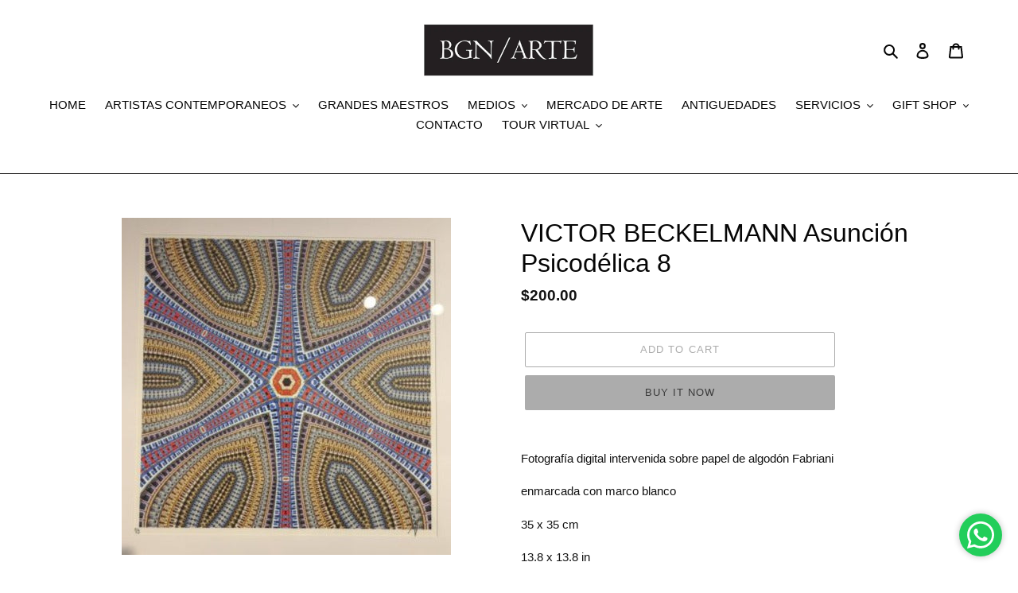

--- FILE ---
content_type: text/html; charset=utf-8
request_url: https://www.bgnarte.com/products/victor-beckelmann-asuncion-psicodelica-10
body_size: 23217
content:
<!doctype html>
<html class="no-js" lang="en">
<head>
  <meta charset="utf-8">
  <meta http-equiv="X-UA-Compatible" content="IE=edge,chrome=1">
  <meta name="viewport" content="width=device-width,initial-scale=1">
  <meta name="theme-color" content="#acacac">
  <link rel="canonical" href="https://www.bgnarte.com/products/victor-beckelmann-asuncion-psicodelica-10"><link rel="shortcut icon" href="//www.bgnarte.com/cdn/shop/files/3_32x32.jpg?v=1613577894" type="image/png"><title>VICTOR BECKELMANN Asunción Psicodélica 8
&ndash; BGN/ARTE</title><meta name="description" content="﻿﻿Fotografía digital intervenida sobre papel de algodón Fabriani enmarcada con marco blanco 35 x 35 cm 13.8 x 13.8 in serie de 5 2022   Psychedelic  Asuncion 8 Digital Photography on cotton paper from Fabriani Framed with white frame 35 x 35 cm 13.8 x 13.8 in series 5 2022"><!-- /snippets/social-meta-tags.liquid -->




<meta property="og:site_name" content="BGN/ARTE">
<meta property="og:url" content="https://www.bgnarte.com/products/victor-beckelmann-asuncion-psicodelica-10">
<meta property="og:title" content="VICTOR BECKELMANN  Asunción Psicodélica 8">
<meta property="og:type" content="product">
<meta property="og:description" content="﻿﻿Fotografía digital intervenida sobre papel de algodón Fabriani enmarcada con marco blanco 35 x 35 cm 13.8 x 13.8 in serie de 5 2022   Psychedelic  Asuncion 8 Digital Photography on cotton paper from Fabriani Framed with white frame 35 x 35 cm 13.8 x 13.8 in series 5 2022">

  <meta property="og:price:amount" content="200.00">
  <meta property="og:price:currency" content="USD">

<meta property="og:image" content="http://www.bgnarte.com/cdn/shop/products/20221124_155237_1200x1200.jpg?v=1669755745">
<meta property="og:image:secure_url" content="https://www.bgnarte.com/cdn/shop/products/20221124_155237_1200x1200.jpg?v=1669755745">


<meta name="twitter:card" content="summary_large_image">
<meta name="twitter:title" content="VICTOR BECKELMANN  Asunción Psicodélica 8">
<meta name="twitter:description" content="﻿﻿Fotografía digital intervenida sobre papel de algodón Fabriani enmarcada con marco blanco 35 x 35 cm 13.8 x 13.8 in serie de 5 2022   Psychedelic  Asuncion 8 Digital Photography on cotton paper from Fabriani Framed with white frame 35 x 35 cm 13.8 x 13.8 in series 5 2022">


  <link href="//www.bgnarte.com/cdn/shop/t/1/assets/theme.scss.css?v=71978725324852642131759259599" rel="stylesheet" type="text/css" media="all" />

  <script>
    var theme = {
      breakpoints: {
        medium: 750,
        large: 990,
        widescreen: 1400
      },
      strings: {
        addToCart: "Add to cart",
        soldOut: "Sold out",
        unavailable: "Unavailable",
        regularPrice: "Regular price",
        salePrice: "Sale price",
        sale: "Sale",
        fromLowestPrice: "from [price]",
        vendor: "Vendor",
        showMore: "Show More",
        showLess: "Show Less",
        searchFor: "Search for",
        addressError: "Error looking up that address",
        addressNoResults: "No results for that address",
        addressQueryLimit: "You have exceeded the Google API usage limit. Consider upgrading to a \u003ca href=\"https:\/\/developers.google.com\/maps\/premium\/usage-limits\"\u003ePremium Plan\u003c\/a\u003e.",
        authError: "There was a problem authenticating your Google Maps account.",
        newWindow: "Opens in a new window.",
        external: "Opens external website.",
        newWindowExternal: "Opens external website in a new window.",
        removeLabel: "Remove [product]",
        update: "Update",
        quantity: "Quantity",
        discountedTotal: "Discounted total",
        regularTotal: "Regular total",
        priceColumn: "See Price column for discount details.",
        quantityMinimumMessage: "Quantity must be 1 or more",
        cartError: "There was an error while updating your cart. Please try again.",
        removedItemMessage: "Removed \u003cspan class=\"cart__removed-product-details\"\u003e([quantity]) [link]\u003c\/span\u003e from your cart.",
        unitPrice: "Unit price",
        unitPriceSeparator: "per",
        oneCartCount: "1 item",
        otherCartCount: "[count] items",
        quantityLabel: "Quantity: [count]",
        products: "Products",
        loading: "Loading",
        number_of_results: "[result_number] of [results_count]",
        number_of_results_found: "[results_count] results found",
        one_result_found: "1 result found"
      },
      moneyFormat: "${{amount}}",
      moneyFormatWithCurrency: "${{amount}} USD",
      settings: {
        predictiveSearchEnabled: true,
        predictiveSearchShowPrice: false,
        predictiveSearchShowVendor: false
      }
    }

    document.documentElement.className = document.documentElement.className.replace('no-js', 'js');
  </script><script src="//www.bgnarte.com/cdn/shop/t/1/assets/lazysizes.js?v=94224023136283657951587069239" async="async"></script>
  <script src="//www.bgnarte.com/cdn/shop/t/1/assets/vendor.js?v=85833464202832145531587069241" defer="defer"></script>
  <script src="//www.bgnarte.com/cdn/shop/t/1/assets/theme.js?v=89031576585505892971587069240" defer="defer"></script>

  <script>window.performance && window.performance.mark && window.performance.mark('shopify.content_for_header.start');</script><meta name="facebook-domain-verification" content="5zi3ctffcdcyg50zls1irbz5figbzq">
<meta name="facebook-domain-verification" content="dpr3nw9jfpm3ywv5jm440cjf1pt5zi">
<meta id="shopify-digital-wallet" name="shopify-digital-wallet" content="/25842253860/digital_wallets/dialog">
<link rel="alternate" type="application/json+oembed" href="https://www.bgnarte.com/products/victor-beckelmann-asuncion-psicodelica-10.oembed">
<script async="async" src="/checkouts/internal/preloads.js?locale=en-US"></script>
<script id="shopify-features" type="application/json">{"accessToken":"37e43d161469166deaca9cc492b86b5b","betas":["rich-media-storefront-analytics"],"domain":"www.bgnarte.com","predictiveSearch":true,"shopId":25842253860,"locale":"en"}</script>
<script>var Shopify = Shopify || {};
Shopify.shop = "bgn-arte.myshopify.com";
Shopify.locale = "en";
Shopify.currency = {"active":"USD","rate":"1.0"};
Shopify.country = "US";
Shopify.theme = {"name":"Debut","id":80957669412,"schema_name":"Debut","schema_version":"16.5.2","theme_store_id":796,"role":"main"};
Shopify.theme.handle = "null";
Shopify.theme.style = {"id":null,"handle":null};
Shopify.cdnHost = "www.bgnarte.com/cdn";
Shopify.routes = Shopify.routes || {};
Shopify.routes.root = "/";</script>
<script type="module">!function(o){(o.Shopify=o.Shopify||{}).modules=!0}(window);</script>
<script>!function(o){function n(){var o=[];function n(){o.push(Array.prototype.slice.apply(arguments))}return n.q=o,n}var t=o.Shopify=o.Shopify||{};t.loadFeatures=n(),t.autoloadFeatures=n()}(window);</script>
<script id="shop-js-analytics" type="application/json">{"pageType":"product"}</script>
<script defer="defer" async type="module" src="//www.bgnarte.com/cdn/shopifycloud/shop-js/modules/v2/client.init-shop-cart-sync_BApSsMSl.en.esm.js"></script>
<script defer="defer" async type="module" src="//www.bgnarte.com/cdn/shopifycloud/shop-js/modules/v2/chunk.common_CBoos6YZ.esm.js"></script>
<script type="module">
  await import("//www.bgnarte.com/cdn/shopifycloud/shop-js/modules/v2/client.init-shop-cart-sync_BApSsMSl.en.esm.js");
await import("//www.bgnarte.com/cdn/shopifycloud/shop-js/modules/v2/chunk.common_CBoos6YZ.esm.js");

  window.Shopify.SignInWithShop?.initShopCartSync?.({"fedCMEnabled":true,"windoidEnabled":true});

</script>
<script>(function() {
  var isLoaded = false;
  function asyncLoad() {
    if (isLoaded) return;
    isLoaded = true;
    var urls = ["https:\/\/cdn.shopify.com\/s\/files\/1\/0683\/1371\/0892\/files\/splmn-shopify-prod-August-31.min.js?v=1693985059\u0026shop=bgn-arte.myshopify.com"];
    for (var i = 0; i < urls.length; i++) {
      var s = document.createElement('script');
      s.type = 'text/javascript';
      s.async = true;
      s.src = urls[i];
      var x = document.getElementsByTagName('script')[0];
      x.parentNode.insertBefore(s, x);
    }
  };
  if(window.attachEvent) {
    window.attachEvent('onload', asyncLoad);
  } else {
    window.addEventListener('load', asyncLoad, false);
  }
})();</script>
<script id="__st">var __st={"a":25842253860,"offset":-10800,"reqid":"9d42c618-9b81-4aed-8853-f33b8eece392-1768906143","pageurl":"www.bgnarte.com\/products\/victor-beckelmann-asuncion-psicodelica-10","u":"71502fc317cd","p":"product","rtyp":"product","rid":7202162475044};</script>
<script>window.ShopifyPaypalV4VisibilityTracking = true;</script>
<script id="captcha-bootstrap">!function(){'use strict';const t='contact',e='account',n='new_comment',o=[[t,t],['blogs',n],['comments',n],[t,'customer']],c=[[e,'customer_login'],[e,'guest_login'],[e,'recover_customer_password'],[e,'create_customer']],r=t=>t.map((([t,e])=>`form[action*='/${t}']:not([data-nocaptcha='true']) input[name='form_type'][value='${e}']`)).join(','),a=t=>()=>t?[...document.querySelectorAll(t)].map((t=>t.form)):[];function s(){const t=[...o],e=r(t);return a(e)}const i='password',u='form_key',d=['recaptcha-v3-token','g-recaptcha-response','h-captcha-response',i],f=()=>{try{return window.sessionStorage}catch{return}},m='__shopify_v',_=t=>t.elements[u];function p(t,e,n=!1){try{const o=window.sessionStorage,c=JSON.parse(o.getItem(e)),{data:r}=function(t){const{data:e,action:n}=t;return t[m]||n?{data:e,action:n}:{data:t,action:n}}(c);for(const[e,n]of Object.entries(r))t.elements[e]&&(t.elements[e].value=n);n&&o.removeItem(e)}catch(o){console.error('form repopulation failed',{error:o})}}const l='form_type',E='cptcha';function T(t){t.dataset[E]=!0}const w=window,h=w.document,L='Shopify',v='ce_forms',y='captcha';let A=!1;((t,e)=>{const n=(g='f06e6c50-85a8-45c8-87d0-21a2b65856fe',I='https://cdn.shopify.com/shopifycloud/storefront-forms-hcaptcha/ce_storefront_forms_captcha_hcaptcha.v1.5.2.iife.js',D={infoText:'Protected by hCaptcha',privacyText:'Privacy',termsText:'Terms'},(t,e,n)=>{const o=w[L][v],c=o.bindForm;if(c)return c(t,g,e,D).then(n);var r;o.q.push([[t,g,e,D],n]),r=I,A||(h.body.append(Object.assign(h.createElement('script'),{id:'captcha-provider',async:!0,src:r})),A=!0)});var g,I,D;w[L]=w[L]||{},w[L][v]=w[L][v]||{},w[L][v].q=[],w[L][y]=w[L][y]||{},w[L][y].protect=function(t,e){n(t,void 0,e),T(t)},Object.freeze(w[L][y]),function(t,e,n,w,h,L){const[v,y,A,g]=function(t,e,n){const i=e?o:[],u=t?c:[],d=[...i,...u],f=r(d),m=r(i),_=r(d.filter((([t,e])=>n.includes(e))));return[a(f),a(m),a(_),s()]}(w,h,L),I=t=>{const e=t.target;return e instanceof HTMLFormElement?e:e&&e.form},D=t=>v().includes(t);t.addEventListener('submit',(t=>{const e=I(t);if(!e)return;const n=D(e)&&!e.dataset.hcaptchaBound&&!e.dataset.recaptchaBound,o=_(e),c=g().includes(e)&&(!o||!o.value);(n||c)&&t.preventDefault(),c&&!n&&(function(t){try{if(!f())return;!function(t){const e=f();if(!e)return;const n=_(t);if(!n)return;const o=n.value;o&&e.removeItem(o)}(t);const e=Array.from(Array(32),(()=>Math.random().toString(36)[2])).join('');!function(t,e){_(t)||t.append(Object.assign(document.createElement('input'),{type:'hidden',name:u})),t.elements[u].value=e}(t,e),function(t,e){const n=f();if(!n)return;const o=[...t.querySelectorAll(`input[type='${i}']`)].map((({name:t})=>t)),c=[...d,...o],r={};for(const[a,s]of new FormData(t).entries())c.includes(a)||(r[a]=s);n.setItem(e,JSON.stringify({[m]:1,action:t.action,data:r}))}(t,e)}catch(e){console.error('failed to persist form',e)}}(e),e.submit())}));const S=(t,e)=>{t&&!t.dataset[E]&&(n(t,e.some((e=>e===t))),T(t))};for(const o of['focusin','change'])t.addEventListener(o,(t=>{const e=I(t);D(e)&&S(e,y())}));const B=e.get('form_key'),M=e.get(l),P=B&&M;t.addEventListener('DOMContentLoaded',(()=>{const t=y();if(P)for(const e of t)e.elements[l].value===M&&p(e,B);[...new Set([...A(),...v().filter((t=>'true'===t.dataset.shopifyCaptcha))])].forEach((e=>S(e,t)))}))}(h,new URLSearchParams(w.location.search),n,t,e,['guest_login'])})(!0,!0)}();</script>
<script integrity="sha256-4kQ18oKyAcykRKYeNunJcIwy7WH5gtpwJnB7kiuLZ1E=" data-source-attribution="shopify.loadfeatures" defer="defer" src="//www.bgnarte.com/cdn/shopifycloud/storefront/assets/storefront/load_feature-a0a9edcb.js" crossorigin="anonymous"></script>
<script data-source-attribution="shopify.dynamic_checkout.dynamic.init">var Shopify=Shopify||{};Shopify.PaymentButton=Shopify.PaymentButton||{isStorefrontPortableWallets:!0,init:function(){window.Shopify.PaymentButton.init=function(){};var t=document.createElement("script");t.src="https://www.bgnarte.com/cdn/shopifycloud/portable-wallets/latest/portable-wallets.en.js",t.type="module",document.head.appendChild(t)}};
</script>
<script data-source-attribution="shopify.dynamic_checkout.buyer_consent">
  function portableWalletsHideBuyerConsent(e){var t=document.getElementById("shopify-buyer-consent"),n=document.getElementById("shopify-subscription-policy-button");t&&n&&(t.classList.add("hidden"),t.setAttribute("aria-hidden","true"),n.removeEventListener("click",e))}function portableWalletsShowBuyerConsent(e){var t=document.getElementById("shopify-buyer-consent"),n=document.getElementById("shopify-subscription-policy-button");t&&n&&(t.classList.remove("hidden"),t.removeAttribute("aria-hidden"),n.addEventListener("click",e))}window.Shopify?.PaymentButton&&(window.Shopify.PaymentButton.hideBuyerConsent=portableWalletsHideBuyerConsent,window.Shopify.PaymentButton.showBuyerConsent=portableWalletsShowBuyerConsent);
</script>
<script>
  function portableWalletsCleanup(e){e&&e.src&&console.error("Failed to load portable wallets script "+e.src);var t=document.querySelectorAll("shopify-accelerated-checkout .shopify-payment-button__skeleton, shopify-accelerated-checkout-cart .wallet-cart-button__skeleton"),e=document.getElementById("shopify-buyer-consent");for(let e=0;e<t.length;e++)t[e].remove();e&&e.remove()}function portableWalletsNotLoadedAsModule(e){e instanceof ErrorEvent&&"string"==typeof e.message&&e.message.includes("import.meta")&&"string"==typeof e.filename&&e.filename.includes("portable-wallets")&&(window.removeEventListener("error",portableWalletsNotLoadedAsModule),window.Shopify.PaymentButton.failedToLoad=e,"loading"===document.readyState?document.addEventListener("DOMContentLoaded",window.Shopify.PaymentButton.init):window.Shopify.PaymentButton.init())}window.addEventListener("error",portableWalletsNotLoadedAsModule);
</script>

<script type="module" src="https://www.bgnarte.com/cdn/shopifycloud/portable-wallets/latest/portable-wallets.en.js" onError="portableWalletsCleanup(this)" crossorigin="anonymous"></script>
<script nomodule>
  document.addEventListener("DOMContentLoaded", portableWalletsCleanup);
</script>

<link id="shopify-accelerated-checkout-styles" rel="stylesheet" media="screen" href="https://www.bgnarte.com/cdn/shopifycloud/portable-wallets/latest/accelerated-checkout-backwards-compat.css" crossorigin="anonymous">
<style id="shopify-accelerated-checkout-cart">
        #shopify-buyer-consent {
  margin-top: 1em;
  display: inline-block;
  width: 100%;
}

#shopify-buyer-consent.hidden {
  display: none;
}

#shopify-subscription-policy-button {
  background: none;
  border: none;
  padding: 0;
  text-decoration: underline;
  font-size: inherit;
  cursor: pointer;
}

#shopify-subscription-policy-button::before {
  box-shadow: none;
}

      </style>

<script>window.performance && window.performance.mark && window.performance.mark('shopify.content_for_header.end');</script>
<link href="https://monorail-edge.shopifysvc.com" rel="dns-prefetch">
<script>(function(){if ("sendBeacon" in navigator && "performance" in window) {try {var session_token_from_headers = performance.getEntriesByType('navigation')[0].serverTiming.find(x => x.name == '_s').description;} catch {var session_token_from_headers = undefined;}var session_cookie_matches = document.cookie.match(/_shopify_s=([^;]*)/);var session_token_from_cookie = session_cookie_matches && session_cookie_matches.length === 2 ? session_cookie_matches[1] : "";var session_token = session_token_from_headers || session_token_from_cookie || "";function handle_abandonment_event(e) {var entries = performance.getEntries().filter(function(entry) {return /monorail-edge.shopifysvc.com/.test(entry.name);});if (!window.abandonment_tracked && entries.length === 0) {window.abandonment_tracked = true;var currentMs = Date.now();var navigation_start = performance.timing.navigationStart;var payload = {shop_id: 25842253860,url: window.location.href,navigation_start,duration: currentMs - navigation_start,session_token,page_type: "product"};window.navigator.sendBeacon("https://monorail-edge.shopifysvc.com/v1/produce", JSON.stringify({schema_id: "online_store_buyer_site_abandonment/1.1",payload: payload,metadata: {event_created_at_ms: currentMs,event_sent_at_ms: currentMs}}));}}window.addEventListener('pagehide', handle_abandonment_event);}}());</script>
<script id="web-pixels-manager-setup">(function e(e,d,r,n,o){if(void 0===o&&(o={}),!Boolean(null===(a=null===(i=window.Shopify)||void 0===i?void 0:i.analytics)||void 0===a?void 0:a.replayQueue)){var i,a;window.Shopify=window.Shopify||{};var t=window.Shopify;t.analytics=t.analytics||{};var s=t.analytics;s.replayQueue=[],s.publish=function(e,d,r){return s.replayQueue.push([e,d,r]),!0};try{self.performance.mark("wpm:start")}catch(e){}var l=function(){var e={modern:/Edge?\/(1{2}[4-9]|1[2-9]\d|[2-9]\d{2}|\d{4,})\.\d+(\.\d+|)|Firefox\/(1{2}[4-9]|1[2-9]\d|[2-9]\d{2}|\d{4,})\.\d+(\.\d+|)|Chrom(ium|e)\/(9{2}|\d{3,})\.\d+(\.\d+|)|(Maci|X1{2}).+ Version\/(15\.\d+|(1[6-9]|[2-9]\d|\d{3,})\.\d+)([,.]\d+|)( \(\w+\)|)( Mobile\/\w+|) Safari\/|Chrome.+OPR\/(9{2}|\d{3,})\.\d+\.\d+|(CPU[ +]OS|iPhone[ +]OS|CPU[ +]iPhone|CPU IPhone OS|CPU iPad OS)[ +]+(15[._]\d+|(1[6-9]|[2-9]\d|\d{3,})[._]\d+)([._]\d+|)|Android:?[ /-](13[3-9]|1[4-9]\d|[2-9]\d{2}|\d{4,})(\.\d+|)(\.\d+|)|Android.+Firefox\/(13[5-9]|1[4-9]\d|[2-9]\d{2}|\d{4,})\.\d+(\.\d+|)|Android.+Chrom(ium|e)\/(13[3-9]|1[4-9]\d|[2-9]\d{2}|\d{4,})\.\d+(\.\d+|)|SamsungBrowser\/([2-9]\d|\d{3,})\.\d+/,legacy:/Edge?\/(1[6-9]|[2-9]\d|\d{3,})\.\d+(\.\d+|)|Firefox\/(5[4-9]|[6-9]\d|\d{3,})\.\d+(\.\d+|)|Chrom(ium|e)\/(5[1-9]|[6-9]\d|\d{3,})\.\d+(\.\d+|)([\d.]+$|.*Safari\/(?![\d.]+ Edge\/[\d.]+$))|(Maci|X1{2}).+ Version\/(10\.\d+|(1[1-9]|[2-9]\d|\d{3,})\.\d+)([,.]\d+|)( \(\w+\)|)( Mobile\/\w+|) Safari\/|Chrome.+OPR\/(3[89]|[4-9]\d|\d{3,})\.\d+\.\d+|(CPU[ +]OS|iPhone[ +]OS|CPU[ +]iPhone|CPU IPhone OS|CPU iPad OS)[ +]+(10[._]\d+|(1[1-9]|[2-9]\d|\d{3,})[._]\d+)([._]\d+|)|Android:?[ /-](13[3-9]|1[4-9]\d|[2-9]\d{2}|\d{4,})(\.\d+|)(\.\d+|)|Mobile Safari.+OPR\/([89]\d|\d{3,})\.\d+\.\d+|Android.+Firefox\/(13[5-9]|1[4-9]\d|[2-9]\d{2}|\d{4,})\.\d+(\.\d+|)|Android.+Chrom(ium|e)\/(13[3-9]|1[4-9]\d|[2-9]\d{2}|\d{4,})\.\d+(\.\d+|)|Android.+(UC? ?Browser|UCWEB|U3)[ /]?(15\.([5-9]|\d{2,})|(1[6-9]|[2-9]\d|\d{3,})\.\d+)\.\d+|SamsungBrowser\/(5\.\d+|([6-9]|\d{2,})\.\d+)|Android.+MQ{2}Browser\/(14(\.(9|\d{2,})|)|(1[5-9]|[2-9]\d|\d{3,})(\.\d+|))(\.\d+|)|K[Aa][Ii]OS\/(3\.\d+|([4-9]|\d{2,})\.\d+)(\.\d+|)/},d=e.modern,r=e.legacy,n=navigator.userAgent;return n.match(d)?"modern":n.match(r)?"legacy":"unknown"}(),u="modern"===l?"modern":"legacy",c=(null!=n?n:{modern:"",legacy:""})[u],f=function(e){return[e.baseUrl,"/wpm","/b",e.hashVersion,"modern"===e.buildTarget?"m":"l",".js"].join("")}({baseUrl:d,hashVersion:r,buildTarget:u}),m=function(e){var d=e.version,r=e.bundleTarget,n=e.surface,o=e.pageUrl,i=e.monorailEndpoint;return{emit:function(e){var a=e.status,t=e.errorMsg,s=(new Date).getTime(),l=JSON.stringify({metadata:{event_sent_at_ms:s},events:[{schema_id:"web_pixels_manager_load/3.1",payload:{version:d,bundle_target:r,page_url:o,status:a,surface:n,error_msg:t},metadata:{event_created_at_ms:s}}]});if(!i)return console&&console.warn&&console.warn("[Web Pixels Manager] No Monorail endpoint provided, skipping logging."),!1;try{return self.navigator.sendBeacon.bind(self.navigator)(i,l)}catch(e){}var u=new XMLHttpRequest;try{return u.open("POST",i,!0),u.setRequestHeader("Content-Type","text/plain"),u.send(l),!0}catch(e){return console&&console.warn&&console.warn("[Web Pixels Manager] Got an unhandled error while logging to Monorail."),!1}}}}({version:r,bundleTarget:l,surface:e.surface,pageUrl:self.location.href,monorailEndpoint:e.monorailEndpoint});try{o.browserTarget=l,function(e){var d=e.src,r=e.async,n=void 0===r||r,o=e.onload,i=e.onerror,a=e.sri,t=e.scriptDataAttributes,s=void 0===t?{}:t,l=document.createElement("script"),u=document.querySelector("head"),c=document.querySelector("body");if(l.async=n,l.src=d,a&&(l.integrity=a,l.crossOrigin="anonymous"),s)for(var f in s)if(Object.prototype.hasOwnProperty.call(s,f))try{l.dataset[f]=s[f]}catch(e){}if(o&&l.addEventListener("load",o),i&&l.addEventListener("error",i),u)u.appendChild(l);else{if(!c)throw new Error("Did not find a head or body element to append the script");c.appendChild(l)}}({src:f,async:!0,onload:function(){if(!function(){var e,d;return Boolean(null===(d=null===(e=window.Shopify)||void 0===e?void 0:e.analytics)||void 0===d?void 0:d.initialized)}()){var d=window.webPixelsManager.init(e)||void 0;if(d){var r=window.Shopify.analytics;r.replayQueue.forEach((function(e){var r=e[0],n=e[1],o=e[2];d.publishCustomEvent(r,n,o)})),r.replayQueue=[],r.publish=d.publishCustomEvent,r.visitor=d.visitor,r.initialized=!0}}},onerror:function(){return m.emit({status:"failed",errorMsg:"".concat(f," has failed to load")})},sri:function(e){var d=/^sha384-[A-Za-z0-9+/=]+$/;return"string"==typeof e&&d.test(e)}(c)?c:"",scriptDataAttributes:o}),m.emit({status:"loading"})}catch(e){m.emit({status:"failed",errorMsg:(null==e?void 0:e.message)||"Unknown error"})}}})({shopId: 25842253860,storefrontBaseUrl: "https://www.bgnarte.com",extensionsBaseUrl: "https://extensions.shopifycdn.com/cdn/shopifycloud/web-pixels-manager",monorailEndpoint: "https://monorail-edge.shopifysvc.com/unstable/produce_batch",surface: "storefront-renderer",enabledBetaFlags: ["2dca8a86"],webPixelsConfigList: [{"id":"116883492","configuration":"{\"pixel_id\":\"562407014411765\",\"pixel_type\":\"facebook_pixel\",\"metaapp_system_user_token\":\"-\"}","eventPayloadVersion":"v1","runtimeContext":"OPEN","scriptVersion":"ca16bc87fe92b6042fbaa3acc2fbdaa6","type":"APP","apiClientId":2329312,"privacyPurposes":["ANALYTICS","MARKETING","SALE_OF_DATA"],"dataSharingAdjustments":{"protectedCustomerApprovalScopes":["read_customer_address","read_customer_email","read_customer_name","read_customer_personal_data","read_customer_phone"]}},{"id":"shopify-app-pixel","configuration":"{}","eventPayloadVersion":"v1","runtimeContext":"STRICT","scriptVersion":"0450","apiClientId":"shopify-pixel","type":"APP","privacyPurposes":["ANALYTICS","MARKETING"]},{"id":"shopify-custom-pixel","eventPayloadVersion":"v1","runtimeContext":"LAX","scriptVersion":"0450","apiClientId":"shopify-pixel","type":"CUSTOM","privacyPurposes":["ANALYTICS","MARKETING"]}],isMerchantRequest: false,initData: {"shop":{"name":"BGN\/ARTE","paymentSettings":{"currencyCode":"USD"},"myshopifyDomain":"bgn-arte.myshopify.com","countryCode":"PY","storefrontUrl":"https:\/\/www.bgnarte.com"},"customer":null,"cart":null,"checkout":null,"productVariants":[{"price":{"amount":200.0,"currencyCode":"USD"},"product":{"title":"VICTOR BECKELMANN  Asunción Psicodélica 8","vendor":"BGN\/ARTE","id":"7202162475044","untranslatedTitle":"VICTOR BECKELMANN  Asunción Psicodélica 8","url":"\/products\/victor-beckelmann-asuncion-psicodelica-10","type":"VICTOR BECKELMANN"},"id":"40533547319332","image":{"src":"\/\/www.bgnarte.com\/cdn\/shop\/products\/20221124_155237.jpg?v=1669755745"},"sku":"","title":"Default Title","untranslatedTitle":"Default Title"}],"purchasingCompany":null},},"https://www.bgnarte.com/cdn","fcfee988w5aeb613cpc8e4bc33m6693e112",{"modern":"","legacy":""},{"shopId":"25842253860","storefrontBaseUrl":"https:\/\/www.bgnarte.com","extensionBaseUrl":"https:\/\/extensions.shopifycdn.com\/cdn\/shopifycloud\/web-pixels-manager","surface":"storefront-renderer","enabledBetaFlags":"[\"2dca8a86\"]","isMerchantRequest":"false","hashVersion":"fcfee988w5aeb613cpc8e4bc33m6693e112","publish":"custom","events":"[[\"page_viewed\",{}],[\"product_viewed\",{\"productVariant\":{\"price\":{\"amount\":200.0,\"currencyCode\":\"USD\"},\"product\":{\"title\":\"VICTOR BECKELMANN  Asunción Psicodélica 8\",\"vendor\":\"BGN\/ARTE\",\"id\":\"7202162475044\",\"untranslatedTitle\":\"VICTOR BECKELMANN  Asunción Psicodélica 8\",\"url\":\"\/products\/victor-beckelmann-asuncion-psicodelica-10\",\"type\":\"VICTOR BECKELMANN\"},\"id\":\"40533547319332\",\"image\":{\"src\":\"\/\/www.bgnarte.com\/cdn\/shop\/products\/20221124_155237.jpg?v=1669755745\"},\"sku\":\"\",\"title\":\"Default Title\",\"untranslatedTitle\":\"Default Title\"}}]]"});</script><script>
  window.ShopifyAnalytics = window.ShopifyAnalytics || {};
  window.ShopifyAnalytics.meta = window.ShopifyAnalytics.meta || {};
  window.ShopifyAnalytics.meta.currency = 'USD';
  var meta = {"product":{"id":7202162475044,"gid":"gid:\/\/shopify\/Product\/7202162475044","vendor":"BGN\/ARTE","type":"VICTOR BECKELMANN","handle":"victor-beckelmann-asuncion-psicodelica-10","variants":[{"id":40533547319332,"price":20000,"name":"VICTOR BECKELMANN  Asunción Psicodélica 8","public_title":null,"sku":""}],"remote":false},"page":{"pageType":"product","resourceType":"product","resourceId":7202162475044,"requestId":"9d42c618-9b81-4aed-8853-f33b8eece392-1768906143"}};
  for (var attr in meta) {
    window.ShopifyAnalytics.meta[attr] = meta[attr];
  }
</script>
<script class="analytics">
  (function () {
    var customDocumentWrite = function(content) {
      var jquery = null;

      if (window.jQuery) {
        jquery = window.jQuery;
      } else if (window.Checkout && window.Checkout.$) {
        jquery = window.Checkout.$;
      }

      if (jquery) {
        jquery('body').append(content);
      }
    };

    var hasLoggedConversion = function(token) {
      if (token) {
        return document.cookie.indexOf('loggedConversion=' + token) !== -1;
      }
      return false;
    }

    var setCookieIfConversion = function(token) {
      if (token) {
        var twoMonthsFromNow = new Date(Date.now());
        twoMonthsFromNow.setMonth(twoMonthsFromNow.getMonth() + 2);

        document.cookie = 'loggedConversion=' + token + '; expires=' + twoMonthsFromNow;
      }
    }

    var trekkie = window.ShopifyAnalytics.lib = window.trekkie = window.trekkie || [];
    if (trekkie.integrations) {
      return;
    }
    trekkie.methods = [
      'identify',
      'page',
      'ready',
      'track',
      'trackForm',
      'trackLink'
    ];
    trekkie.factory = function(method) {
      return function() {
        var args = Array.prototype.slice.call(arguments);
        args.unshift(method);
        trekkie.push(args);
        return trekkie;
      };
    };
    for (var i = 0; i < trekkie.methods.length; i++) {
      var key = trekkie.methods[i];
      trekkie[key] = trekkie.factory(key);
    }
    trekkie.load = function(config) {
      trekkie.config = config || {};
      trekkie.config.initialDocumentCookie = document.cookie;
      var first = document.getElementsByTagName('script')[0];
      var script = document.createElement('script');
      script.type = 'text/javascript';
      script.onerror = function(e) {
        var scriptFallback = document.createElement('script');
        scriptFallback.type = 'text/javascript';
        scriptFallback.onerror = function(error) {
                var Monorail = {
      produce: function produce(monorailDomain, schemaId, payload) {
        var currentMs = new Date().getTime();
        var event = {
          schema_id: schemaId,
          payload: payload,
          metadata: {
            event_created_at_ms: currentMs,
            event_sent_at_ms: currentMs
          }
        };
        return Monorail.sendRequest("https://" + monorailDomain + "/v1/produce", JSON.stringify(event));
      },
      sendRequest: function sendRequest(endpointUrl, payload) {
        // Try the sendBeacon API
        if (window && window.navigator && typeof window.navigator.sendBeacon === 'function' && typeof window.Blob === 'function' && !Monorail.isIos12()) {
          var blobData = new window.Blob([payload], {
            type: 'text/plain'
          });

          if (window.navigator.sendBeacon(endpointUrl, blobData)) {
            return true;
          } // sendBeacon was not successful

        } // XHR beacon

        var xhr = new XMLHttpRequest();

        try {
          xhr.open('POST', endpointUrl);
          xhr.setRequestHeader('Content-Type', 'text/plain');
          xhr.send(payload);
        } catch (e) {
          console.log(e);
        }

        return false;
      },
      isIos12: function isIos12() {
        return window.navigator.userAgent.lastIndexOf('iPhone; CPU iPhone OS 12_') !== -1 || window.navigator.userAgent.lastIndexOf('iPad; CPU OS 12_') !== -1;
      }
    };
    Monorail.produce('monorail-edge.shopifysvc.com',
      'trekkie_storefront_load_errors/1.1',
      {shop_id: 25842253860,
      theme_id: 80957669412,
      app_name: "storefront",
      context_url: window.location.href,
      source_url: "//www.bgnarte.com/cdn/s/trekkie.storefront.cd680fe47e6c39ca5d5df5f0a32d569bc48c0f27.min.js"});

        };
        scriptFallback.async = true;
        scriptFallback.src = '//www.bgnarte.com/cdn/s/trekkie.storefront.cd680fe47e6c39ca5d5df5f0a32d569bc48c0f27.min.js';
        first.parentNode.insertBefore(scriptFallback, first);
      };
      script.async = true;
      script.src = '//www.bgnarte.com/cdn/s/trekkie.storefront.cd680fe47e6c39ca5d5df5f0a32d569bc48c0f27.min.js';
      first.parentNode.insertBefore(script, first);
    };
    trekkie.load(
      {"Trekkie":{"appName":"storefront","development":false,"defaultAttributes":{"shopId":25842253860,"isMerchantRequest":null,"themeId":80957669412,"themeCityHash":"524500774486997446","contentLanguage":"en","currency":"USD","eventMetadataId":"e6d62f46-8caa-4a73-81a7-b77edffe88ce"},"isServerSideCookieWritingEnabled":true,"monorailRegion":"shop_domain","enabledBetaFlags":["65f19447"]},"Session Attribution":{},"S2S":{"facebookCapiEnabled":true,"source":"trekkie-storefront-renderer","apiClientId":580111}}
    );

    var loaded = false;
    trekkie.ready(function() {
      if (loaded) return;
      loaded = true;

      window.ShopifyAnalytics.lib = window.trekkie;

      var originalDocumentWrite = document.write;
      document.write = customDocumentWrite;
      try { window.ShopifyAnalytics.merchantGoogleAnalytics.call(this); } catch(error) {};
      document.write = originalDocumentWrite;

      window.ShopifyAnalytics.lib.page(null,{"pageType":"product","resourceType":"product","resourceId":7202162475044,"requestId":"9d42c618-9b81-4aed-8853-f33b8eece392-1768906143","shopifyEmitted":true});

      var match = window.location.pathname.match(/checkouts\/(.+)\/(thank_you|post_purchase)/)
      var token = match? match[1]: undefined;
      if (!hasLoggedConversion(token)) {
        setCookieIfConversion(token);
        window.ShopifyAnalytics.lib.track("Viewed Product",{"currency":"USD","variantId":40533547319332,"productId":7202162475044,"productGid":"gid:\/\/shopify\/Product\/7202162475044","name":"VICTOR BECKELMANN  Asunción Psicodélica 8","price":"200.00","sku":"","brand":"BGN\/ARTE","variant":null,"category":"VICTOR BECKELMANN","nonInteraction":true,"remote":false},undefined,undefined,{"shopifyEmitted":true});
      window.ShopifyAnalytics.lib.track("monorail:\/\/trekkie_storefront_viewed_product\/1.1",{"currency":"USD","variantId":40533547319332,"productId":7202162475044,"productGid":"gid:\/\/shopify\/Product\/7202162475044","name":"VICTOR BECKELMANN  Asunción Psicodélica 8","price":"200.00","sku":"","brand":"BGN\/ARTE","variant":null,"category":"VICTOR BECKELMANN","nonInteraction":true,"remote":false,"referer":"https:\/\/www.bgnarte.com\/products\/victor-beckelmann-asuncion-psicodelica-10"});
      }
    });


        var eventsListenerScript = document.createElement('script');
        eventsListenerScript.async = true;
        eventsListenerScript.src = "//www.bgnarte.com/cdn/shopifycloud/storefront/assets/shop_events_listener-3da45d37.js";
        document.getElementsByTagName('head')[0].appendChild(eventsListenerScript);

})();</script>
<script
  defer
  src="https://www.bgnarte.com/cdn/shopifycloud/perf-kit/shopify-perf-kit-3.0.4.min.js"
  data-application="storefront-renderer"
  data-shop-id="25842253860"
  data-render-region="gcp-us-central1"
  data-page-type="product"
  data-theme-instance-id="80957669412"
  data-theme-name="Debut"
  data-theme-version="16.5.2"
  data-monorail-region="shop_domain"
  data-resource-timing-sampling-rate="10"
  data-shs="true"
  data-shs-beacon="true"
  data-shs-export-with-fetch="true"
  data-shs-logs-sample-rate="1"
  data-shs-beacon-endpoint="https://www.bgnarte.com/api/collect"
></script>
</head>

<body class="template-product">

  <a class="in-page-link visually-hidden skip-link" href="#MainContent">Skip to content</a><style data-shopify>

  .cart-popup {
    box-shadow: 1px 1px 10px 2px rgba(4, 3, 3, 0.5);
  }</style><div class="cart-popup-wrapper cart-popup-wrapper--hidden" role="dialog" aria-modal="true" aria-labelledby="CartPopupHeading" data-cart-popup-wrapper>
  <div class="cart-popup" data-cart-popup tabindex="-1">
    <div class="cart-popup__header">
      <h2 id="CartPopupHeading" class="cart-popup__heading">Just added to your cart</h2>
      <button class="cart-popup__close" aria-label="Close" data-cart-popup-close><svg aria-hidden="true" focusable="false" role="presentation" class="icon icon-close" viewBox="0 0 40 40"><path d="M23.868 20.015L39.117 4.78c1.11-1.108 1.11-2.77 0-3.877-1.109-1.108-2.773-1.108-3.882 0L19.986 16.137 4.737.904C3.628-.204 1.965-.204.856.904c-1.11 1.108-1.11 2.77 0 3.877l15.249 15.234L.855 35.248c-1.108 1.108-1.108 2.77 0 3.877.555.554 1.248.831 1.942.831s1.386-.277 1.94-.83l15.25-15.234 15.248 15.233c.555.554 1.248.831 1.941.831s1.387-.277 1.941-.83c1.11-1.109 1.11-2.77 0-3.878L23.868 20.015z" class="layer"/></svg></button>
    </div>
    <div class="cart-popup-item">
      <div class="cart-popup-item__image-wrapper hide" data-cart-popup-image-wrapper>
        <div class="cart-popup-item__image cart-popup-item__image--placeholder" data-cart-popup-image-placeholder>
          <div data-placeholder-size></div>
          <div class="placeholder-background placeholder-background--animation"></div>
        </div>
      </div>
      <div class="cart-popup-item__description">
        <div>
          <div class="cart-popup-item__title" data-cart-popup-title></div>
          <ul class="product-details" aria-label="Product details" data-cart-popup-product-details></ul>
        </div>
        <div class="cart-popup-item__quantity">
          <span class="visually-hidden" data-cart-popup-quantity-label></span>
          <span aria-hidden="true">Qty:</span>
          <span aria-hidden="true" data-cart-popup-quantity></span>
        </div>
      </div>
    </div>

    <a href="/cart" class="cart-popup__cta-link btn btn--secondary-accent">
      View cart (<span data-cart-popup-cart-quantity></span>)
    </a>

    <div class="cart-popup__dismiss">
      <button class="cart-popup__dismiss-button text-link text-link--accent" data-cart-popup-dismiss>
        Continue shopping
      </button>
    </div>
  </div>
</div>

<div id="shopify-section-header" class="shopify-section">

<div id="SearchDrawer" class="search-bar drawer drawer--top" role="dialog" aria-modal="true" aria-label="Search" data-predictive-search-drawer>
  <div class="search-bar__interior">
    <div class="search-form__container" data-search-form-container>
      <form class="search-form search-bar__form" action="/search" method="get" role="search">
        <div class="search-form__input-wrapper">
          <input
            type="text"
            name="q"
            placeholder="Search"
            role="combobox"
            aria-autocomplete="list"
            aria-owns="predictive-search-results"
            aria-expanded="false"
            aria-label="Search"
            aria-haspopup="listbox"
            class="search-form__input search-bar__input"
            data-predictive-search-drawer-input
          />
          <input type="hidden" name="options[prefix]" value="last" aria-hidden="true" />
          <div class="predictive-search-wrapper predictive-search-wrapper--drawer" data-predictive-search-mount="drawer"></div>
        </div>

        <button class="search-bar__submit search-form__submit"
          type="submit"
          data-search-form-submit>
          <svg aria-hidden="true" focusable="false" role="presentation" class="icon icon-search" viewBox="0 0 37 40"><path d="M35.6 36l-9.8-9.8c4.1-5.4 3.6-13.2-1.3-18.1-5.4-5.4-14.2-5.4-19.7 0-5.4 5.4-5.4 14.2 0 19.7 2.6 2.6 6.1 4.1 9.8 4.1 3 0 5.9-1 8.3-2.8l9.8 9.8c.4.4.9.6 1.4.6s1-.2 1.4-.6c.9-.9.9-2.1.1-2.9zm-20.9-8.2c-2.6 0-5.1-1-7-2.9-3.9-3.9-3.9-10.1 0-14C9.6 9 12.2 8 14.7 8s5.1 1 7 2.9c3.9 3.9 3.9 10.1 0 14-1.9 1.9-4.4 2.9-7 2.9z"/></svg>
          <span class="icon__fallback-text">Submit</span>
        </button>
      </form>

      <div class="search-bar__actions">
        <button type="button" class="btn--link search-bar__close js-drawer-close">
          <svg aria-hidden="true" focusable="false" role="presentation" class="icon icon-close" viewBox="0 0 40 40"><path d="M23.868 20.015L39.117 4.78c1.11-1.108 1.11-2.77 0-3.877-1.109-1.108-2.773-1.108-3.882 0L19.986 16.137 4.737.904C3.628-.204 1.965-.204.856.904c-1.11 1.108-1.11 2.77 0 3.877l15.249 15.234L.855 35.248c-1.108 1.108-1.108 2.77 0 3.877.555.554 1.248.831 1.942.831s1.386-.277 1.94-.83l15.25-15.234 15.248 15.233c.555.554 1.248.831 1.941.831s1.387-.277 1.941-.83c1.11-1.109 1.11-2.77 0-3.878L23.868 20.015z" class="layer"/></svg>
          <span class="icon__fallback-text">Close search</span>
        </button>
      </div>
    </div>
  </div>
</div>


<div data-section-id="header" data-section-type="header-section" data-header-section>
  

  <header class="site-header logo--center" role="banner">
    <div class="grid grid--no-gutters grid--table site-header__mobile-nav">
      

      <div class="grid__item medium-up--one-third medium-up--push-one-third logo-align--center">
        
        
          <div class="h2 site-header__logo">
        
          
<a href="/" class="site-header__logo-image site-header__logo-image--centered">
              
              <img class="lazyload js"
                   src="//www.bgnarte.com/cdn/shop/files/BGNbaja_300x300.jpg?v=1613577752"
                   data-src="//www.bgnarte.com/cdn/shop/files/BGNbaja_{width}x.jpg?v=1613577752"
                   data-widths="[180, 360, 540, 720, 900, 1080, 1296, 1512, 1728, 2048]"
                   data-aspectratio="3.28"
                   data-sizes="auto"
                   alt="BGN/ARTE"
                   style="max-width: 215px">
              <noscript>
                
                <img src="//www.bgnarte.com/cdn/shop/files/BGNbaja_215x.jpg?v=1613577752"
                     srcset="//www.bgnarte.com/cdn/shop/files/BGNbaja_215x.jpg?v=1613577752 1x, //www.bgnarte.com/cdn/shop/files/BGNbaja_215x@2x.jpg?v=1613577752 2x"
                     alt="BGN/ARTE"
                     style="max-width: 215px;">
              </noscript>
            </a>
          
        
          </div>
        
      </div>

      

      <div class="grid__item medium-up--one-third medium-up--push-one-third text-right site-header__icons site-header__icons--plus">
        <div class="site-header__icons-wrapper">

          <button type="button" class="btn--link site-header__icon site-header__search-toggle js-drawer-open-top">
            <svg aria-hidden="true" focusable="false" role="presentation" class="icon icon-search" viewBox="0 0 37 40"><path d="M35.6 36l-9.8-9.8c4.1-5.4 3.6-13.2-1.3-18.1-5.4-5.4-14.2-5.4-19.7 0-5.4 5.4-5.4 14.2 0 19.7 2.6 2.6 6.1 4.1 9.8 4.1 3 0 5.9-1 8.3-2.8l9.8 9.8c.4.4.9.6 1.4.6s1-.2 1.4-.6c.9-.9.9-2.1.1-2.9zm-20.9-8.2c-2.6 0-5.1-1-7-2.9-3.9-3.9-3.9-10.1 0-14C9.6 9 12.2 8 14.7 8s5.1 1 7 2.9c3.9 3.9 3.9 10.1 0 14-1.9 1.9-4.4 2.9-7 2.9z"/></svg>
            <span class="icon__fallback-text">Search</span>
          </button>

          
            
              <a href="https://shopify.com/25842253860/account?locale=en&region_country=US" class="site-header__icon site-header__account">
                <svg aria-hidden="true" focusable="false" role="presentation" class="icon icon-login" viewBox="0 0 28.33 37.68"><path d="M14.17 14.9a7.45 7.45 0 1 0-7.5-7.45 7.46 7.46 0 0 0 7.5 7.45zm0-10.91a3.45 3.45 0 1 1-3.5 3.46A3.46 3.46 0 0 1 14.17 4zM14.17 16.47A14.18 14.18 0 0 0 0 30.68c0 1.41.66 4 5.11 5.66a27.17 27.17 0 0 0 9.06 1.34c6.54 0 14.17-1.84 14.17-7a14.18 14.18 0 0 0-14.17-14.21zm0 17.21c-6.3 0-10.17-1.77-10.17-3a10.17 10.17 0 1 1 20.33 0c.01 1.23-3.86 3-10.16 3z"/></svg>
                <span class="icon__fallback-text">Log in</span>
              </a>
            
          

          <a href="/cart" class="site-header__icon site-header__cart">
            <svg aria-hidden="true" focusable="false" role="presentation" class="icon icon-cart" viewBox="0 0 37 40"><path d="M36.5 34.8L33.3 8h-5.9C26.7 3.9 23 .8 18.5.8S10.3 3.9 9.6 8H3.7L.5 34.8c-.2 1.5.4 2.4.9 3 .5.5 1.4 1.2 3.1 1.2h28c1.3 0 2.4-.4 3.1-1.3.7-.7 1-1.8.9-2.9zm-18-30c2.2 0 4.1 1.4 4.7 3.2h-9.5c.7-1.9 2.6-3.2 4.8-3.2zM4.5 35l2.8-23h2.2v3c0 1.1.9 2 2 2s2-.9 2-2v-3h10v3c0 1.1.9 2 2 2s2-.9 2-2v-3h2.2l2.8 23h-28z"/></svg>
            <span class="icon__fallback-text">Cart</span>
            <div id="CartCount" class="site-header__cart-count hide" data-cart-count-bubble>
              <span data-cart-count>0</span>
              <span class="icon__fallback-text medium-up--hide">items</span>
            </div>
          </a>

          
            <button type="button" class="btn--link site-header__icon site-header__menu js-mobile-nav-toggle mobile-nav--open" aria-controls="MobileNav"  aria-expanded="false" aria-label="Menu">
              <svg aria-hidden="true" focusable="false" role="presentation" class="icon icon-hamburger" viewBox="0 0 37 40"><path d="M33.5 25h-30c-1.1 0-2-.9-2-2s.9-2 2-2h30c1.1 0 2 .9 2 2s-.9 2-2 2zm0-11.5h-30c-1.1 0-2-.9-2-2s.9-2 2-2h30c1.1 0 2 .9 2 2s-.9 2-2 2zm0 23h-30c-1.1 0-2-.9-2-2s.9-2 2-2h30c1.1 0 2 .9 2 2s-.9 2-2 2z"/></svg>
              <svg aria-hidden="true" focusable="false" role="presentation" class="icon icon-close" viewBox="0 0 40 40"><path d="M23.868 20.015L39.117 4.78c1.11-1.108 1.11-2.77 0-3.877-1.109-1.108-2.773-1.108-3.882 0L19.986 16.137 4.737.904C3.628-.204 1.965-.204.856.904c-1.11 1.108-1.11 2.77 0 3.877l15.249 15.234L.855 35.248c-1.108 1.108-1.108 2.77 0 3.877.555.554 1.248.831 1.942.831s1.386-.277 1.94-.83l15.25-15.234 15.248 15.233c.555.554 1.248.831 1.941.831s1.387-.277 1.941-.83c1.11-1.109 1.11-2.77 0-3.878L23.868 20.015z" class="layer"/></svg>
            </button>
          
        </div>

      </div>
    </div>

    <nav class="mobile-nav-wrapper medium-up--hide" role="navigation">
      <ul id="MobileNav" class="mobile-nav">
        
<li class="mobile-nav__item border-bottom">
            
              <a href="/"
                class="mobile-nav__link"
                
              >
                <span class="mobile-nav__label">HOME</span>
              </a>
            
          </li>
        
<li class="mobile-nav__item border-bottom">
            
              
              <button type="button" class="btn--link js-toggle-submenu mobile-nav__link" data-target="artistas-contemporaneos-2" data-level="1" aria-expanded="false">
                <span class="mobile-nav__label">ARTISTAS CONTEMPORANEOS</span>
                <div class="mobile-nav__icon">
                  <svg aria-hidden="true" focusable="false" role="presentation" class="icon icon-chevron-right" viewBox="0 0 14 14"><path d="M3.871.604c.44-.439 1.152-.439 1.591 0l5.515 5.515s-.049-.049.003.004l.082.08c.439.44.44 1.153 0 1.592l-5.6 5.6a1.125 1.125 0 0 1-1.59-1.59L8.675 7 3.87 2.195a1.125 1.125 0 0 1 0-1.59z" fill="#fff"/></svg>
                </div>
              </button>
              <ul class="mobile-nav__dropdown" data-parent="artistas-contemporaneos-2" data-level="2">
                <li class="visually-hidden" tabindex="-1" data-menu-title="2">ARTISTAS CONTEMPORANEOS Menu</li>
                <li class="mobile-nav__item border-bottom">
                  <div class="mobile-nav__table">
                    <div class="mobile-nav__table-cell mobile-nav__return">
                      <button class="btn--link js-toggle-submenu mobile-nav__return-btn" type="button" aria-expanded="true" aria-label="ARTISTAS CONTEMPORANEOS">
                        <svg aria-hidden="true" focusable="false" role="presentation" class="icon icon-chevron-left" viewBox="0 0 14 14"><path d="M10.129.604a1.125 1.125 0 0 0-1.591 0L3.023 6.12s.049-.049-.003.004l-.082.08c-.439.44-.44 1.153 0 1.592l5.6 5.6a1.125 1.125 0 0 0 1.59-1.59L5.325 7l4.805-4.805c.44-.439.44-1.151 0-1.59z" fill="#fff"/></svg>
                      </button>
                    </div>
                    <span class="mobile-nav__sublist-link mobile-nav__sublist-header mobile-nav__sublist-header--main-nav-parent">
                      <span class="mobile-nav__label">ARTISTAS CONTEMPORANEOS</span>
                    </span>
                  </div>
                </li>

                
                  <li class="mobile-nav__item border-bottom">
                    
                      <a href="/collections/abel-fernandes"
                        class="mobile-nav__sublist-link"
                        
                      >
                        <span class="mobile-nav__label">ABEL FERNANDES</span>
                      </a>
                    
                  </li>
                
                  <li class="mobile-nav__item border-bottom">
                    
                      <a href="/collections/adriana-duarte"
                        class="mobile-nav__sublist-link"
                        
                      >
                        <span class="mobile-nav__label">ADRIANA DUARTE</span>
                      </a>
                    
                  </li>
                
                  <li class="mobile-nav__item border-bottom">
                    
                      <a href="/collections/ana-gimenez-hidalgo"
                        class="mobile-nav__sublist-link"
                        
                      >
                        <span class="mobile-nav__label">ANA GIMENEZ HIDALGO</span>
                      </a>
                    
                  </li>
                
                  <li class="mobile-nav__item border-bottom">
                    
                      <a href="/collections/arsenio-aguilar"
                        class="mobile-nav__sublist-link"
                        
                      >
                        <span class="mobile-nav__label">ARSENIO AGUILAR</span>
                      </a>
                    
                  </li>
                
                  <li class="mobile-nav__item border-bottom">
                    
                      <a href="/collections/barbara-marlon"
                        class="mobile-nav__sublist-link"
                        
                      >
                        <span class="mobile-nav__label">BARBARA MARION</span>
                      </a>
                    
                  </li>
                
                  <li class="mobile-nav__item border-bottom">
                    
                      <a href="/collections/belen-leguizamon"
                        class="mobile-nav__sublist-link"
                        
                      >
                        <span class="mobile-nav__label">BELEN LEGUIZAMON</span>
                      </a>
                    
                  </li>
                
                  <li class="mobile-nav__item border-bottom">
                    
                      <a href="/collections/betania-ruttia"
                        class="mobile-nav__sublist-link"
                        
                      >
                        <span class="mobile-nav__label">BETANIA RUTTIA</span>
                      </a>
                    
                  </li>
                
                  <li class="mobile-nav__item border-bottom">
                    
                      <a href="/collections/bettina-brizuela/BETTINA-BRIZUELA"
                        class="mobile-nav__sublist-link"
                        
                      >
                        <span class="mobile-nav__label">BETTINA BRIZUELA</span>
                      </a>
                    
                  </li>
                
                  <li class="mobile-nav__item border-bottom">
                    
                      <a href="/collections/cacho-falcon"
                        class="mobile-nav__sublist-link"
                        
                      >
                        <span class="mobile-nav__label">CACHO FALCON</span>
                      </a>
                    
                  </li>
                
                  <li class="mobile-nav__item border-bottom">
                    
                      <a href="/collections/camila-cadogan/CAMILA-CADOGAN"
                        class="mobile-nav__sublist-link"
                        
                      >
                        <span class="mobile-nav__label">CAMILA CADOGAN</span>
                      </a>
                    
                  </li>
                
                  <li class="mobile-nav__item border-bottom">
                    
                      <a href="/collections/christian-ceuppens"
                        class="mobile-nav__sublist-link"
                        
                      >
                        <span class="mobile-nav__label">CHRISTIAN CEUPPENS</span>
                      </a>
                    
                  </li>
                
                  <li class="mobile-nav__item border-bottom">
                    
                      <a href="/collections/comunidad-nivacle"
                        class="mobile-nav__sublist-link"
                        
                      >
                        <span class="mobile-nav__label">COMUNIDAD NIVAKLÉ</span>
                      </a>
                    
                  </li>
                
                  <li class="mobile-nav__item border-bottom">
                    
                      <a href="/collections/eduardo-paniagua"
                        class="mobile-nav__sublist-link"
                        
                      >
                        <span class="mobile-nav__label">EDUARDO PANIAGUA</span>
                      </a>
                    
                  </li>
                
                  <li class="mobile-nav__item border-bottom">
                    
                      <a href="/collections/eneide-boneu/ENEIDE-BONEU"
                        class="mobile-nav__sublist-link"
                        
                      >
                        <span class="mobile-nav__label">ENEIDE BONEU</span>
                      </a>
                    
                  </li>
                
                  <li class="mobile-nav__item border-bottom">
                    
                      <a href="/collections/enrique-collar/ENRIQUE-COLLAR"
                        class="mobile-nav__sublist-link"
                        
                      >
                        <span class="mobile-nav__label">ENRIQUE COLLAR</span>
                      </a>
                    
                  </li>
                
                  <li class="mobile-nav__item border-bottom">
                    
                      <a href="/collections/felix-toranzos/FELIX-TORANZOS"
                        class="mobile-nav__sublist-link"
                        
                      >
                        <span class="mobile-nav__label">FELIX TORANZOS</span>
                      </a>
                    
                  </li>
                
                  <li class="mobile-nav__item border-bottom">
                    
                      <a href="/collections/fidel-fernandez"
                        class="mobile-nav__sublist-link"
                        
                      >
                        <span class="mobile-nav__label">FIDEL FERNÁNDEZ </span>
                      </a>
                    
                  </li>
                
                  <li class="mobile-nav__item border-bottom">
                    
                      <a href="/collections/francesco-gallarini"
                        class="mobile-nav__sublist-link"
                        
                      >
                        <span class="mobile-nav__label">FRANCESCO GALLARINI</span>
                      </a>
                    
                  </li>
                
                  <li class="mobile-nav__item border-bottom">
                    
                      <a href="/collections/gabriela-diaz-de-espada"
                        class="mobile-nav__sublist-link"
                        
                      >
                        <span class="mobile-nav__label">GABRIELA DÍAZ DE ESPADA</span>
                      </a>
                    
                  </li>
                
                  <li class="mobile-nav__item border-bottom">
                    
                      <a href="/collections/gilda-martinez-yaryez"
                        class="mobile-nav__sublist-link"
                        
                      >
                        <span class="mobile-nav__label">GILDA MARTINEZ YARYEZ</span>
                      </a>
                    
                  </li>
                
                  <li class="mobile-nav__item border-bottom">
                    
                      <a href="/collections/hernan-miranda"
                        class="mobile-nav__sublist-link"
                        
                      >
                        <span class="mobile-nav__label">HERNAN MIRANDA</span>
                      </a>
                    
                  </li>
                
                  <li class="mobile-nav__item border-bottom">
                    
                      <a href="/collections/hugo-cataldo"
                        class="mobile-nav__sublist-link"
                        
                      >
                        <span class="mobile-nav__label">HUGO CATALDO</span>
                      </a>
                    
                  </li>
                
                  <li class="mobile-nav__item border-bottom">
                    
                      <a href="/collections/ingrid-seall/INGRID-SEALL"
                        class="mobile-nav__sublist-link"
                        
                      >
                        <span class="mobile-nav__label">INGRID SEALL</span>
                      </a>
                    
                  </li>
                
                  <li class="mobile-nav__item border-bottom">
                    
                      <a href="/collections/jazmin-brizuela"
                        class="mobile-nav__sublist-link"
                        
                      >
                        <span class="mobile-nav__label">JAZMIN BRIZUELA</span>
                      </a>
                    
                  </li>
                
                  <li class="mobile-nav__item border-bottom">
                    
                      <a href="/collections/jesus-ruiz-diaz"
                        class="mobile-nav__sublist-link"
                        
                      >
                        <span class="mobile-nav__label">JESÚS RUIZ DÍAZ</span>
                      </a>
                    
                  </li>
                
                  <li class="mobile-nav__item border-bottom">
                    
                      <a href="/collections/joaquin-sanchez"
                        class="mobile-nav__sublist-link"
                        
                      >
                        <span class="mobile-nav__label">JOAQUIN SANCHEZ</span>
                      </a>
                    
                  </li>
                
                  <li class="mobile-nav__item border-bottom">
                    
                      <a href="/collections/jose-segovia"
                        class="mobile-nav__sublist-link"
                        
                      >
                        <span class="mobile-nav__label">JOSE SEGOVIA</span>
                      </a>
                    
                  </li>
                
                  <li class="mobile-nav__item border-bottom">
                    
                      <a href="/collections/juan-britos"
                        class="mobile-nav__sublist-link"
                        
                      >
                        <span class="mobile-nav__label">JUAN BRITOS</span>
                      </a>
                    
                  </li>
                
                  <li class="mobile-nav__item border-bottom">
                    
                      <a href="/collections/juana-simona"
                        class="mobile-nav__sublist-link"
                        
                      >
                        <span class="mobile-nav__label">JUANA SIMONA</span>
                      </a>
                    
                  </li>
                
                  <li class="mobile-nav__item border-bottom">
                    
                      <a href="/collections/juan-florencianez"
                        class="mobile-nav__sublist-link"
                        
                      >
                        <span class="mobile-nav__label">JUAN FLORENCIAÑEZ</span>
                      </a>
                    
                  </li>
                
                  <li class="mobile-nav__item border-bottom">
                    
                      <a href="/collections/laurita-mandelik/LAURA-MANDELIK"
                        class="mobile-nav__sublist-link"
                        
                      >
                        <span class="mobile-nav__label">LAURA MANDELIK</span>
                      </a>
                    
                  </li>
                
                  <li class="mobile-nav__item border-bottom">
                    
                      <a href="/collections/leticia-casati/LETICIA-CASATI"
                        class="mobile-nav__sublist-link"
                        
                      >
                        <span class="mobile-nav__label">LETICIA CASATI</span>
                      </a>
                    
                  </li>
                
                  <li class="mobile-nav__item border-bottom">
                    
                      <a href="/collections/lucia-finestra"
                        class="mobile-nav__sublist-link"
                        
                      >
                        <span class="mobile-nav__label">LUCÍA FINESTRA</span>
                      </a>
                    
                  </li>
                
                  <li class="mobile-nav__item border-bottom">
                    
                      <a href="/collections/lucy-yegros"
                        class="mobile-nav__sublist-link"
                        
                      >
                        <span class="mobile-nav__label">LUCY YEGROS</span>
                      </a>
                    
                  </li>
                
                  <li class="mobile-nav__item border-bottom">
                    
                      <a href="/collections/luis-delgado"
                        class="mobile-nav__sublist-link"
                        
                      >
                        <span class="mobile-nav__label">LUIS DELGADO</span>
                      </a>
                    
                  </li>
                
                  <li class="mobile-nav__item border-bottom">
                    
                      <a href="/collections/luvier-casali"
                        class="mobile-nav__sublist-link"
                        
                      >
                        <span class="mobile-nav__label">LUVIER CASALI</span>
                      </a>
                    
                  </li>
                
                  <li class="mobile-nav__item border-bottom">
                    
                      <a href="/collections/marcela-dioverti"
                        class="mobile-nav__sublist-link"
                        
                      >
                        <span class="mobile-nav__label">MARCELA DIOVERTI</span>
                      </a>
                    
                  </li>
                
                  <li class="mobile-nav__item border-bottom">
                    
                      <a href="/collections/maria-liachovitskaya/MASHA"
                        class="mobile-nav__sublist-link"
                        
                      >
                        <span class="mobile-nav__label">MARIA  LYAKHOVITSKAYA</span>
                      </a>
                    
                  </li>
                
                  <li class="mobile-nav__item border-bottom">
                    
                      <a href="/collections/monica-gonzalez"
                        class="mobile-nav__sublist-link"
                        
                      >
                        <span class="mobile-nav__label">MONICA GONZALEZ</span>
                      </a>
                    
                  </li>
                
                  <li class="mobile-nav__item border-bottom">
                    
                      <a href="/collections/nelson-martinesi"
                        class="mobile-nav__sublist-link"
                        
                      >
                        <span class="mobile-nav__label">NELSON MARTINESI</span>
                      </a>
                    
                  </li>
                
                  <li class="mobile-nav__item border-bottom">
                    
                      <a href="/collections/ogwa"
                        class="mobile-nav__sublist-link"
                        
                      >
                        <span class="mobile-nav__label">OGWA</span>
                      </a>
                    
                  </li>
                
                  <li class="mobile-nav__item border-bottom">
                    
                      <a href="/collections/orduval-zarratea"
                        class="mobile-nav__sublist-link"
                        
                      >
                        <span class="mobile-nav__label">ORDUVAL ZARRATEA</span>
                      </a>
                    
                  </li>
                
                  <li class="mobile-nav__item border-bottom">
                    
                      <a href="/collections/paule-godoy/PAULE-GODOY"
                        class="mobile-nav__sublist-link"
                        
                      >
                        <span class="mobile-nav__label">PAULE GODOY</span>
                      </a>
                    
                  </li>
                
                  <li class="mobile-nav__item border-bottom">
                    
                      <a href="/collections/pedro-arguello"
                        class="mobile-nav__sublist-link"
                        
                      >
                        <span class="mobile-nav__label">PEDRO ARGÜELLO</span>
                      </a>
                    
                  </li>
                
                  <li class="mobile-nav__item border-bottom">
                    
                      <a href="/collections/rafa-gross-brown"
                        class="mobile-nav__sublist-link"
                        
                      >
                        <span class="mobile-nav__label">RAFA GROSS BROWN</span>
                      </a>
                    
                  </li>
                
                  <li class="mobile-nav__item border-bottom">
                    
                      <a href="/collections/rodrigo-velazquez"
                        class="mobile-nav__sublist-link"
                        
                      >
                        <span class="mobile-nav__label">RODRIGO VELAZQUEZ</span>
                      </a>
                    
                  </li>
                
                  <li class="mobile-nav__item border-bottom">
                    
                      <a href="/collections/rolo-ocampos/ROLO-OCAMPOS"
                        class="mobile-nav__sublist-link"
                        
                      >
                        <span class="mobile-nav__label">ROLO OCAMPOS</span>
                      </a>
                    
                  </li>
                
                  <li class="mobile-nav__item border-bottom">
                    
                      <a href="/collections/rudy-caceres"
                        class="mobile-nav__sublist-link"
                        
                      >
                        <span class="mobile-nav__label">RUDY CACERES</span>
                      </a>
                    
                  </li>
                
                  <li class="mobile-nav__item border-bottom">
                    
                      <a href="/collections/sebastian-boesmi"
                        class="mobile-nav__sublist-link"
                        
                      >
                        <span class="mobile-nav__label">SEBASTIAN BOESMI</span>
                      </a>
                    
                  </li>
                
                  <li class="mobile-nav__item border-bottom">
                    
                      <a href="/collections/silvana-dominguez"
                        class="mobile-nav__sublist-link"
                        
                      >
                        <span class="mobile-nav__label">SILVANA DOMINGUEZ</span>
                      </a>
                    
                  </li>
                
                  <li class="mobile-nav__item border-bottom">
                    
                      <a href="/collections/silvio-alder"
                        class="mobile-nav__sublist-link"
                        
                      >
                        <span class="mobile-nav__label">SILVIO ALDER</span>
                      </a>
                    
                  </li>
                
                  <li class="mobile-nav__item border-bottom">
                    
                      <a href="/collections/tera-yegros"
                        class="mobile-nav__sublist-link"
                        
                      >
                        <span class="mobile-nav__label">TERA YEGROS</span>
                      </a>
                    
                  </li>
                
                  <li class="mobile-nav__item border-bottom">
                    
                      <a href="/collections/victor-beckelmann"
                        class="mobile-nav__sublist-link"
                        
                      >
                        <span class="mobile-nav__label">VICTOR BECKELMANN</span>
                      </a>
                    
                  </li>
                
                  <li class="mobile-nav__item border-bottom">
                    
                      <a href="/collections/victoria-bedoya/VICTORIA-BEDOYA"
                        class="mobile-nav__sublist-link"
                        
                      >
                        <span class="mobile-nav__label">VICTORIA BEDOYA</span>
                      </a>
                    
                  </li>
                
                  <li class="mobile-nav__item border-bottom">
                    
                      <a href="/collections/william-paats"
                        class="mobile-nav__sublist-link"
                        
                      >
                        <span class="mobile-nav__label">WILLIAM PAATS</span>
                      </a>
                    
                  </li>
                
                  <li class="mobile-nav__item">
                    
                      <a href="/collections/zuca-malky"
                        class="mobile-nav__sublist-link"
                        
                      >
                        <span class="mobile-nav__label">ZUCA MALKY</span>
                      </a>
                    
                  </li>
                
              </ul>
            
          </li>
        
<li class="mobile-nav__item border-bottom">
            
              <a href="/collections/grandes-maestros"
                class="mobile-nav__link"
                
              >
                <span class="mobile-nav__label">GRANDES MAESTROS</span>
              </a>
            
          </li>
        
<li class="mobile-nav__item border-bottom">
            
              
              <button type="button" class="btn--link js-toggle-submenu mobile-nav__link" data-target="medios-4" data-level="1" aria-expanded="false">
                <span class="mobile-nav__label">MEDIOS</span>
                <div class="mobile-nav__icon">
                  <svg aria-hidden="true" focusable="false" role="presentation" class="icon icon-chevron-right" viewBox="0 0 14 14"><path d="M3.871.604c.44-.439 1.152-.439 1.591 0l5.515 5.515s-.049-.049.003.004l.082.08c.439.44.44 1.153 0 1.592l-5.6 5.6a1.125 1.125 0 0 1-1.59-1.59L8.675 7 3.87 2.195a1.125 1.125 0 0 1 0-1.59z" fill="#fff"/></svg>
                </div>
              </button>
              <ul class="mobile-nav__dropdown" data-parent="medios-4" data-level="2">
                <li class="visually-hidden" tabindex="-1" data-menu-title="2">MEDIOS Menu</li>
                <li class="mobile-nav__item border-bottom">
                  <div class="mobile-nav__table">
                    <div class="mobile-nav__table-cell mobile-nav__return">
                      <button class="btn--link js-toggle-submenu mobile-nav__return-btn" type="button" aria-expanded="true" aria-label="MEDIOS">
                        <svg aria-hidden="true" focusable="false" role="presentation" class="icon icon-chevron-left" viewBox="0 0 14 14"><path d="M10.129.604a1.125 1.125 0 0 0-1.591 0L3.023 6.12s.049-.049-.003.004l-.082.08c-.439.44-.44 1.153 0 1.592l5.6 5.6a1.125 1.125 0 0 0 1.59-1.59L5.325 7l4.805-4.805c.44-.439.44-1.151 0-1.59z" fill="#fff"/></svg>
                      </button>
                    </div>
                    <span class="mobile-nav__sublist-link mobile-nav__sublist-header mobile-nav__sublist-header--main-nav-parent">
                      <span class="mobile-nav__label">MEDIOS</span>
                    </span>
                  </div>
                </li>

                
                  <li class="mobile-nav__item border-bottom">
                    
                      <a href="/collections/pintura/PINTURA"
                        class="mobile-nav__sublist-link"
                        
                      >
                        <span class="mobile-nav__label">PINTURA</span>
                      </a>
                    
                  </li>
                
                  <li class="mobile-nav__item border-bottom">
                    
                      <a href="/collections/escultura/ESCULTURA"
                        class="mobile-nav__sublist-link"
                        
                      >
                        <span class="mobile-nav__label">ESCULTURA</span>
                      </a>
                    
                  </li>
                
                  <li class="mobile-nav__item border-bottom">
                    
                      <a href="/collections/fotografia/FOTOGRAFIA"
                        class="mobile-nav__sublist-link"
                        
                      >
                        <span class="mobile-nav__label">FOTOGRAFÍA</span>
                      </a>
                    
                  </li>
                
                  <li class="mobile-nav__item border-bottom">
                    
                      <a href="/collections/ceramica/CERAMICA"
                        class="mobile-nav__sublist-link"
                        
                      >
                        <span class="mobile-nav__label">CERÁMICA</span>
                      </a>
                    
                  </li>
                
                  <li class="mobile-nav__item border-bottom">
                    
                      <a href="/collections/dibujo/DIBUJO"
                        class="mobile-nav__sublist-link"
                        
                      >
                        <span class="mobile-nav__label">DIBUJO</span>
                      </a>
                    
                  </li>
                
                  <li class="mobile-nav__item border-bottom">
                    
                      <a href="/collections/acuarela/ACUARELA"
                        class="mobile-nav__sublist-link"
                        
                      >
                        <span class="mobile-nav__label">ACUARELA</span>
                      </a>
                    
                  </li>
                
                  <li class="mobile-nav__item">
                    
                      <a href="/collections/grabado/GRABADO"
                        class="mobile-nav__sublist-link"
                        
                      >
                        <span class="mobile-nav__label">GRABADO</span>
                      </a>
                    
                  </li>
                
              </ul>
            
          </li>
        
<li class="mobile-nav__item border-bottom">
            
              <a href="/collections/mercado-de-arte"
                class="mobile-nav__link"
                
              >
                <span class="mobile-nav__label">MERCADO DE ARTE</span>
              </a>
            
          </li>
        
<li class="mobile-nav__item border-bottom">
            
              <a href="/collections/antiguedades"
                class="mobile-nav__link"
                
              >
                <span class="mobile-nav__label">ANTIGUEDADES</span>
              </a>
            
          </li>
        
<li class="mobile-nav__item border-bottom">
            
              
              <button type="button" class="btn--link js-toggle-submenu mobile-nav__link" data-target="servicios-7" data-level="1" aria-expanded="false">
                <span class="mobile-nav__label">SERVICIOS</span>
                <div class="mobile-nav__icon">
                  <svg aria-hidden="true" focusable="false" role="presentation" class="icon icon-chevron-right" viewBox="0 0 14 14"><path d="M3.871.604c.44-.439 1.152-.439 1.591 0l5.515 5.515s-.049-.049.003.004l.082.08c.439.44.44 1.153 0 1.592l-5.6 5.6a1.125 1.125 0 0 1-1.59-1.59L8.675 7 3.87 2.195a1.125 1.125 0 0 1 0-1.59z" fill="#fff"/></svg>
                </div>
              </button>
              <ul class="mobile-nav__dropdown" data-parent="servicios-7" data-level="2">
                <li class="visually-hidden" tabindex="-1" data-menu-title="2">SERVICIOS Menu</li>
                <li class="mobile-nav__item border-bottom">
                  <div class="mobile-nav__table">
                    <div class="mobile-nav__table-cell mobile-nav__return">
                      <button class="btn--link js-toggle-submenu mobile-nav__return-btn" type="button" aria-expanded="true" aria-label="SERVICIOS">
                        <svg aria-hidden="true" focusable="false" role="presentation" class="icon icon-chevron-left" viewBox="0 0 14 14"><path d="M10.129.604a1.125 1.125 0 0 0-1.591 0L3.023 6.12s.049-.049-.003.004l-.082.08c-.439.44-.44 1.153 0 1.592l5.6 5.6a1.125 1.125 0 0 0 1.59-1.59L5.325 7l4.805-4.805c.44-.439.44-1.151 0-1.59z" fill="#fff"/></svg>
                      </button>
                    </div>
                    <span class="mobile-nav__sublist-link mobile-nav__sublist-header mobile-nav__sublist-header--main-nav-parent">
                      <span class="mobile-nav__label">SERVICIOS</span>
                    </span>
                  </div>
                </li>

                
                  <li class="mobile-nav__item border-bottom">
                    
                      <a href="/collections/tasacion"
                        class="mobile-nav__sublist-link"
                        
                      >
                        <span class="mobile-nav__label">TASACIÓN</span>
                      </a>
                    
                  </li>
                
                  <li class="mobile-nav__item border-bottom">
                    
                      <a href="/collections/restauracion/RESTAURACI%C3%93N"
                        class="mobile-nav__sublist-link"
                        
                      >
                        <span class="mobile-nav__label">RESTAURACIÓN</span>
                      </a>
                    
                  </li>
                
                  <li class="mobile-nav__item border-bottom">
                    
                      <a href="/collections/expografia"
                        class="mobile-nav__sublist-link"
                        
                      >
                        <span class="mobile-nav__label">EXPOGRAFÍA</span>
                      </a>
                    
                  </li>
                
                  <li class="mobile-nav__item">
                    
                      <a href="/collections/certificacion"
                        class="mobile-nav__sublist-link"
                        
                      >
                        <span class="mobile-nav__label">CERTIFICACIÓN</span>
                      </a>
                    
                  </li>
                
              </ul>
            
          </li>
        
<li class="mobile-nav__item border-bottom">
            
              
              <button type="button" class="btn--link js-toggle-submenu mobile-nav__link" data-target="gift-shop-8" data-level="1" aria-expanded="false">
                <span class="mobile-nav__label">GIFT SHOP</span>
                <div class="mobile-nav__icon">
                  <svg aria-hidden="true" focusable="false" role="presentation" class="icon icon-chevron-right" viewBox="0 0 14 14"><path d="M3.871.604c.44-.439 1.152-.439 1.591 0l5.515 5.515s-.049-.049.003.004l.082.08c.439.44.44 1.153 0 1.592l-5.6 5.6a1.125 1.125 0 0 1-1.59-1.59L8.675 7 3.87 2.195a1.125 1.125 0 0 1 0-1.59z" fill="#fff"/></svg>
                </div>
              </button>
              <ul class="mobile-nav__dropdown" data-parent="gift-shop-8" data-level="2">
                <li class="visually-hidden" tabindex="-1" data-menu-title="2">GIFT SHOP Menu</li>
                <li class="mobile-nav__item border-bottom">
                  <div class="mobile-nav__table">
                    <div class="mobile-nav__table-cell mobile-nav__return">
                      <button class="btn--link js-toggle-submenu mobile-nav__return-btn" type="button" aria-expanded="true" aria-label="GIFT SHOP">
                        <svg aria-hidden="true" focusable="false" role="presentation" class="icon icon-chevron-left" viewBox="0 0 14 14"><path d="M10.129.604a1.125 1.125 0 0 0-1.591 0L3.023 6.12s.049-.049-.003.004l-.082.08c-.439.44-.44 1.153 0 1.592l5.6 5.6a1.125 1.125 0 0 0 1.59-1.59L5.325 7l4.805-4.805c.44-.439.44-1.151 0-1.59z" fill="#fff"/></svg>
                      </button>
                    </div>
                    <span class="mobile-nav__sublist-link mobile-nav__sublist-header mobile-nav__sublist-header--main-nav-parent">
                      <span class="mobile-nav__label">GIFT SHOP</span>
                    </span>
                  </div>
                </li>

                
                  <li class="mobile-nav__item border-bottom">
                    
                      <a href="/collections/panuelos"
                        class="mobile-nav__sublist-link"
                        
                      >
                        <span class="mobile-nav__label">PAÑUELOS</span>
                      </a>
                    
                  </li>
                
                  <li class="mobile-nav__item border-bottom">
                    
                      <a href="/collections/tazas"
                        class="mobile-nav__sublist-link"
                        
                      >
                        <span class="mobile-nav__label">TAZAS</span>
                      </a>
                    
                  </li>
                
                  <li class="mobile-nav__item border-bottom">
                    
                      <a href="/collections/almohadas"
                        class="mobile-nav__sublist-link"
                        
                      >
                        <span class="mobile-nav__label">ALMOHADAS</span>
                      </a>
                    
                  </li>
                
                  <li class="mobile-nav__item">
                    
                      <a href="/collections/caps"
                        class="mobile-nav__sublist-link"
                        
                      >
                        <span class="mobile-nav__label">CAPS</span>
                      </a>
                    
                  </li>
                
              </ul>
            
          </li>
        
<li class="mobile-nav__item border-bottom">
            
              <a href="/pages/contacto"
                class="mobile-nav__link"
                
              >
                <span class="mobile-nav__label">CONTACTO</span>
              </a>
            
          </li>
        
<li class="mobile-nav__item">
            
              
              <button type="button" class="btn--link js-toggle-submenu mobile-nav__link" data-target="tour-virtual-10" data-level="1" aria-expanded="false">
                <span class="mobile-nav__label">TOUR VIRTUAL</span>
                <div class="mobile-nav__icon">
                  <svg aria-hidden="true" focusable="false" role="presentation" class="icon icon-chevron-right" viewBox="0 0 14 14"><path d="M3.871.604c.44-.439 1.152-.439 1.591 0l5.515 5.515s-.049-.049.003.004l.082.08c.439.44.44 1.153 0 1.592l-5.6 5.6a1.125 1.125 0 0 1-1.59-1.59L8.675 7 3.87 2.195a1.125 1.125 0 0 1 0-1.59z" fill="#fff"/></svg>
                </div>
              </button>
              <ul class="mobile-nav__dropdown" data-parent="tour-virtual-10" data-level="2">
                <li class="visually-hidden" tabindex="-1" data-menu-title="2">TOUR VIRTUAL Menu</li>
                <li class="mobile-nav__item border-bottom">
                  <div class="mobile-nav__table">
                    <div class="mobile-nav__table-cell mobile-nav__return">
                      <button class="btn--link js-toggle-submenu mobile-nav__return-btn" type="button" aria-expanded="true" aria-label="TOUR VIRTUAL">
                        <svg aria-hidden="true" focusable="false" role="presentation" class="icon icon-chevron-left" viewBox="0 0 14 14"><path d="M10.129.604a1.125 1.125 0 0 0-1.591 0L3.023 6.12s.049-.049-.003.004l-.082.08c-.439.44-.44 1.153 0 1.592l5.6 5.6a1.125 1.125 0 0 0 1.59-1.59L5.325 7l4.805-4.805c.44-.439.44-1.151 0-1.59z" fill="#fff"/></svg>
                      </button>
                    </div>
                    <span class="mobile-nav__sublist-link mobile-nav__sublist-header mobile-nav__sublist-header--main-nav-parent">
                      <span class="mobile-nav__label">TOUR VIRTUAL</span>
                    </span>
                  </div>
                </li>

                
                  <li class="mobile-nav__item border-bottom">
                    
                      <a href="https://kuula.co/share/collection/7JT4G?logo=1&card=1&info=1&logosize=101&fs=1&vr=1&sd=1&gyro=0&initload=0&thumbs=1&inst=es"
                        class="mobile-nav__sublist-link"
                        
                      >
                        <span class="mobile-nav__label">TOUR VIRTUAL ENRIQUE COLLAR</span>
                      </a>
                    
                  </li>
                
                  <li class="mobile-nav__item">
                    
                      <a href="https://kuula.co/share/59Gv1/collection/7Jrl9?logo=1&card=1&info=1&logosize=101&fs=1&vr=1&zoom=1&gyro=0&initload=0&autop=20&thumbs=1&inst=es"
                        class="mobile-nav__sublist-link"
                        
                      >
                        <span class="mobile-nav__label">TOUR  VIRTUAL ARSENIO AGUILAR</span>
                      </a>
                    
                  </li>
                
              </ul>
            
          </li>
        
      </ul>
    </nav>
  </header>

  
  <nav class="small--hide border-bottom" id="AccessibleNav" role="navigation">
    
<ul class="site-nav list--inline site-nav--centered" id="SiteNav">
  



    
      <li >
        <a href="/"
          class="site-nav__link site-nav__link--main"
          
        >
          <span class="site-nav__label">HOME</span>
        </a>
      </li>
    
  



    
      <li class="site-nav--has-dropdown" data-has-dropdowns>
        <button class="site-nav__link site-nav__link--main site-nav__link--button" type="button" aria-expanded="false" aria-controls="SiteNavLabel-artistas-contemporaneos">
          <span class="site-nav__label">ARTISTAS CONTEMPORANEOS</span><svg aria-hidden="true" focusable="false" role="presentation" class="icon icon-chevron-down" viewBox="0 0 9 9"><path d="M8.542 2.558a.625.625 0 0 1 0 .884l-3.6 3.6a.626.626 0 0 1-.884 0l-3.6-3.6a.625.625 0 1 1 .884-.884L4.5 5.716l3.158-3.158a.625.625 0 0 1 .884 0z" fill="#fff"/></svg>
        </button>

        <div class="site-nav__dropdown" id="SiteNavLabel-artistas-contemporaneos">
          
            <ul>
              
                <li>
                  <a href="/collections/abel-fernandes"
                  class="site-nav__link site-nav__child-link"
                  
                >
                    <span class="site-nav__label">ABEL FERNANDES</span>
                  </a>
                </li>
              
                <li>
                  <a href="/collections/adriana-duarte"
                  class="site-nav__link site-nav__child-link"
                  
                >
                    <span class="site-nav__label">ADRIANA DUARTE</span>
                  </a>
                </li>
              
                <li>
                  <a href="/collections/ana-gimenez-hidalgo"
                  class="site-nav__link site-nav__child-link"
                  
                >
                    <span class="site-nav__label">ANA GIMENEZ HIDALGO</span>
                  </a>
                </li>
              
                <li>
                  <a href="/collections/arsenio-aguilar"
                  class="site-nav__link site-nav__child-link"
                  
                >
                    <span class="site-nav__label">ARSENIO AGUILAR</span>
                  </a>
                </li>
              
                <li>
                  <a href="/collections/barbara-marlon"
                  class="site-nav__link site-nav__child-link"
                  
                >
                    <span class="site-nav__label">BARBARA MARION</span>
                  </a>
                </li>
              
                <li>
                  <a href="/collections/belen-leguizamon"
                  class="site-nav__link site-nav__child-link"
                  
                >
                    <span class="site-nav__label">BELEN LEGUIZAMON</span>
                  </a>
                </li>
              
                <li>
                  <a href="/collections/betania-ruttia"
                  class="site-nav__link site-nav__child-link"
                  
                >
                    <span class="site-nav__label">BETANIA RUTTIA</span>
                  </a>
                </li>
              
                <li>
                  <a href="/collections/bettina-brizuela/BETTINA-BRIZUELA"
                  class="site-nav__link site-nav__child-link"
                  
                >
                    <span class="site-nav__label">BETTINA BRIZUELA</span>
                  </a>
                </li>
              
                <li>
                  <a href="/collections/cacho-falcon"
                  class="site-nav__link site-nav__child-link"
                  
                >
                    <span class="site-nav__label">CACHO FALCON</span>
                  </a>
                </li>
              
                <li>
                  <a href="/collections/camila-cadogan/CAMILA-CADOGAN"
                  class="site-nav__link site-nav__child-link"
                  
                >
                    <span class="site-nav__label">CAMILA CADOGAN</span>
                  </a>
                </li>
              
                <li>
                  <a href="/collections/christian-ceuppens"
                  class="site-nav__link site-nav__child-link"
                  
                >
                    <span class="site-nav__label">CHRISTIAN CEUPPENS</span>
                  </a>
                </li>
              
                <li>
                  <a href="/collections/comunidad-nivacle"
                  class="site-nav__link site-nav__child-link"
                  
                >
                    <span class="site-nav__label">COMUNIDAD NIVAKLÉ</span>
                  </a>
                </li>
              
                <li>
                  <a href="/collections/eduardo-paniagua"
                  class="site-nav__link site-nav__child-link"
                  
                >
                    <span class="site-nav__label">EDUARDO PANIAGUA</span>
                  </a>
                </li>
              
                <li>
                  <a href="/collections/eneide-boneu/ENEIDE-BONEU"
                  class="site-nav__link site-nav__child-link"
                  
                >
                    <span class="site-nav__label">ENEIDE BONEU</span>
                  </a>
                </li>
              
                <li>
                  <a href="/collections/enrique-collar/ENRIQUE-COLLAR"
                  class="site-nav__link site-nav__child-link"
                  
                >
                    <span class="site-nav__label">ENRIQUE COLLAR</span>
                  </a>
                </li>
              
                <li>
                  <a href="/collections/felix-toranzos/FELIX-TORANZOS"
                  class="site-nav__link site-nav__child-link"
                  
                >
                    <span class="site-nav__label">FELIX TORANZOS</span>
                  </a>
                </li>
              
                <li>
                  <a href="/collections/fidel-fernandez"
                  class="site-nav__link site-nav__child-link"
                  
                >
                    <span class="site-nav__label">FIDEL FERNÁNDEZ </span>
                  </a>
                </li>
              
                <li>
                  <a href="/collections/francesco-gallarini"
                  class="site-nav__link site-nav__child-link"
                  
                >
                    <span class="site-nav__label">FRANCESCO GALLARINI</span>
                  </a>
                </li>
              
                <li>
                  <a href="/collections/gabriela-diaz-de-espada"
                  class="site-nav__link site-nav__child-link"
                  
                >
                    <span class="site-nav__label">GABRIELA DÍAZ DE ESPADA</span>
                  </a>
                </li>
              
                <li>
                  <a href="/collections/gilda-martinez-yaryez"
                  class="site-nav__link site-nav__child-link"
                  
                >
                    <span class="site-nav__label">GILDA MARTINEZ YARYEZ</span>
                  </a>
                </li>
              
                <li>
                  <a href="/collections/hernan-miranda"
                  class="site-nav__link site-nav__child-link"
                  
                >
                    <span class="site-nav__label">HERNAN MIRANDA</span>
                  </a>
                </li>
              
                <li>
                  <a href="/collections/hugo-cataldo"
                  class="site-nav__link site-nav__child-link"
                  
                >
                    <span class="site-nav__label">HUGO CATALDO</span>
                  </a>
                </li>
              
                <li>
                  <a href="/collections/ingrid-seall/INGRID-SEALL"
                  class="site-nav__link site-nav__child-link"
                  
                >
                    <span class="site-nav__label">INGRID SEALL</span>
                  </a>
                </li>
              
                <li>
                  <a href="/collections/jazmin-brizuela"
                  class="site-nav__link site-nav__child-link"
                  
                >
                    <span class="site-nav__label">JAZMIN BRIZUELA</span>
                  </a>
                </li>
              
                <li>
                  <a href="/collections/jesus-ruiz-diaz"
                  class="site-nav__link site-nav__child-link"
                  
                >
                    <span class="site-nav__label">JESÚS RUIZ DÍAZ</span>
                  </a>
                </li>
              
                <li>
                  <a href="/collections/joaquin-sanchez"
                  class="site-nav__link site-nav__child-link"
                  
                >
                    <span class="site-nav__label">JOAQUIN SANCHEZ</span>
                  </a>
                </li>
              
                <li>
                  <a href="/collections/jose-segovia"
                  class="site-nav__link site-nav__child-link"
                  
                >
                    <span class="site-nav__label">JOSE SEGOVIA</span>
                  </a>
                </li>
              
                <li>
                  <a href="/collections/juan-britos"
                  class="site-nav__link site-nav__child-link"
                  
                >
                    <span class="site-nav__label">JUAN BRITOS</span>
                  </a>
                </li>
              
                <li>
                  <a href="/collections/juana-simona"
                  class="site-nav__link site-nav__child-link"
                  
                >
                    <span class="site-nav__label">JUANA SIMONA</span>
                  </a>
                </li>
              
                <li>
                  <a href="/collections/juan-florencianez"
                  class="site-nav__link site-nav__child-link"
                  
                >
                    <span class="site-nav__label">JUAN FLORENCIAÑEZ</span>
                  </a>
                </li>
              
                <li>
                  <a href="/collections/laurita-mandelik/LAURA-MANDELIK"
                  class="site-nav__link site-nav__child-link"
                  
                >
                    <span class="site-nav__label">LAURA MANDELIK</span>
                  </a>
                </li>
              
                <li>
                  <a href="/collections/leticia-casati/LETICIA-CASATI"
                  class="site-nav__link site-nav__child-link"
                  
                >
                    <span class="site-nav__label">LETICIA CASATI</span>
                  </a>
                </li>
              
                <li>
                  <a href="/collections/lucia-finestra"
                  class="site-nav__link site-nav__child-link"
                  
                >
                    <span class="site-nav__label">LUCÍA FINESTRA</span>
                  </a>
                </li>
              
                <li>
                  <a href="/collections/lucy-yegros"
                  class="site-nav__link site-nav__child-link"
                  
                >
                    <span class="site-nav__label">LUCY YEGROS</span>
                  </a>
                </li>
              
                <li>
                  <a href="/collections/luis-delgado"
                  class="site-nav__link site-nav__child-link"
                  
                >
                    <span class="site-nav__label">LUIS DELGADO</span>
                  </a>
                </li>
              
                <li>
                  <a href="/collections/luvier-casali"
                  class="site-nav__link site-nav__child-link"
                  
                >
                    <span class="site-nav__label">LUVIER CASALI</span>
                  </a>
                </li>
              
                <li>
                  <a href="/collections/marcela-dioverti"
                  class="site-nav__link site-nav__child-link"
                  
                >
                    <span class="site-nav__label">MARCELA DIOVERTI</span>
                  </a>
                </li>
              
                <li>
                  <a href="/collections/maria-liachovitskaya/MASHA"
                  class="site-nav__link site-nav__child-link"
                  
                >
                    <span class="site-nav__label">MARIA  LYAKHOVITSKAYA</span>
                  </a>
                </li>
              
                <li>
                  <a href="/collections/monica-gonzalez"
                  class="site-nav__link site-nav__child-link"
                  
                >
                    <span class="site-nav__label">MONICA GONZALEZ</span>
                  </a>
                </li>
              
                <li>
                  <a href="/collections/nelson-martinesi"
                  class="site-nav__link site-nav__child-link"
                  
                >
                    <span class="site-nav__label">NELSON MARTINESI</span>
                  </a>
                </li>
              
                <li>
                  <a href="/collections/ogwa"
                  class="site-nav__link site-nav__child-link"
                  
                >
                    <span class="site-nav__label">OGWA</span>
                  </a>
                </li>
              
                <li>
                  <a href="/collections/orduval-zarratea"
                  class="site-nav__link site-nav__child-link"
                  
                >
                    <span class="site-nav__label">ORDUVAL ZARRATEA</span>
                  </a>
                </li>
              
                <li>
                  <a href="/collections/paule-godoy/PAULE-GODOY"
                  class="site-nav__link site-nav__child-link"
                  
                >
                    <span class="site-nav__label">PAULE GODOY</span>
                  </a>
                </li>
              
                <li>
                  <a href="/collections/pedro-arguello"
                  class="site-nav__link site-nav__child-link"
                  
                >
                    <span class="site-nav__label">PEDRO ARGÜELLO</span>
                  </a>
                </li>
              
                <li>
                  <a href="/collections/rafa-gross-brown"
                  class="site-nav__link site-nav__child-link"
                  
                >
                    <span class="site-nav__label">RAFA GROSS BROWN</span>
                  </a>
                </li>
              
                <li>
                  <a href="/collections/rodrigo-velazquez"
                  class="site-nav__link site-nav__child-link"
                  
                >
                    <span class="site-nav__label">RODRIGO VELAZQUEZ</span>
                  </a>
                </li>
              
                <li>
                  <a href="/collections/rolo-ocampos/ROLO-OCAMPOS"
                  class="site-nav__link site-nav__child-link"
                  
                >
                    <span class="site-nav__label">ROLO OCAMPOS</span>
                  </a>
                </li>
              
                <li>
                  <a href="/collections/rudy-caceres"
                  class="site-nav__link site-nav__child-link"
                  
                >
                    <span class="site-nav__label">RUDY CACERES</span>
                  </a>
                </li>
              
                <li>
                  <a href="/collections/sebastian-boesmi"
                  class="site-nav__link site-nav__child-link"
                  
                >
                    <span class="site-nav__label">SEBASTIAN BOESMI</span>
                  </a>
                </li>
              
                <li>
                  <a href="/collections/silvana-dominguez"
                  class="site-nav__link site-nav__child-link"
                  
                >
                    <span class="site-nav__label">SILVANA DOMINGUEZ</span>
                  </a>
                </li>
              
                <li>
                  <a href="/collections/silvio-alder"
                  class="site-nav__link site-nav__child-link"
                  
                >
                    <span class="site-nav__label">SILVIO ALDER</span>
                  </a>
                </li>
              
                <li>
                  <a href="/collections/tera-yegros"
                  class="site-nav__link site-nav__child-link"
                  
                >
                    <span class="site-nav__label">TERA YEGROS</span>
                  </a>
                </li>
              
                <li>
                  <a href="/collections/victor-beckelmann"
                  class="site-nav__link site-nav__child-link"
                  
                >
                    <span class="site-nav__label">VICTOR BECKELMANN</span>
                  </a>
                </li>
              
                <li>
                  <a href="/collections/victoria-bedoya/VICTORIA-BEDOYA"
                  class="site-nav__link site-nav__child-link"
                  
                >
                    <span class="site-nav__label">VICTORIA BEDOYA</span>
                  </a>
                </li>
              
                <li>
                  <a href="/collections/william-paats"
                  class="site-nav__link site-nav__child-link"
                  
                >
                    <span class="site-nav__label">WILLIAM PAATS</span>
                  </a>
                </li>
              
                <li>
                  <a href="/collections/zuca-malky"
                  class="site-nav__link site-nav__child-link site-nav__link--last"
                  
                >
                    <span class="site-nav__label">ZUCA MALKY</span>
                  </a>
                </li>
              
            </ul>
          
        </div>
      </li>
    
  



    
      <li >
        <a href="/collections/grandes-maestros"
          class="site-nav__link site-nav__link--main"
          
        >
          <span class="site-nav__label">GRANDES MAESTROS</span>
        </a>
      </li>
    
  



    
      <li class="site-nav--has-dropdown" data-has-dropdowns>
        <button class="site-nav__link site-nav__link--main site-nav__link--button" type="button" aria-expanded="false" aria-controls="SiteNavLabel-medios">
          <span class="site-nav__label">MEDIOS</span><svg aria-hidden="true" focusable="false" role="presentation" class="icon icon-chevron-down" viewBox="0 0 9 9"><path d="M8.542 2.558a.625.625 0 0 1 0 .884l-3.6 3.6a.626.626 0 0 1-.884 0l-3.6-3.6a.625.625 0 1 1 .884-.884L4.5 5.716l3.158-3.158a.625.625 0 0 1 .884 0z" fill="#fff"/></svg>
        </button>

        <div class="site-nav__dropdown" id="SiteNavLabel-medios">
          
            <ul>
              
                <li>
                  <a href="/collections/pintura/PINTURA"
                  class="site-nav__link site-nav__child-link"
                  
                >
                    <span class="site-nav__label">PINTURA</span>
                  </a>
                </li>
              
                <li>
                  <a href="/collections/escultura/ESCULTURA"
                  class="site-nav__link site-nav__child-link"
                  
                >
                    <span class="site-nav__label">ESCULTURA</span>
                  </a>
                </li>
              
                <li>
                  <a href="/collections/fotografia/FOTOGRAFIA"
                  class="site-nav__link site-nav__child-link"
                  
                >
                    <span class="site-nav__label">FOTOGRAFÍA</span>
                  </a>
                </li>
              
                <li>
                  <a href="/collections/ceramica/CERAMICA"
                  class="site-nav__link site-nav__child-link"
                  
                >
                    <span class="site-nav__label">CERÁMICA</span>
                  </a>
                </li>
              
                <li>
                  <a href="/collections/dibujo/DIBUJO"
                  class="site-nav__link site-nav__child-link"
                  
                >
                    <span class="site-nav__label">DIBUJO</span>
                  </a>
                </li>
              
                <li>
                  <a href="/collections/acuarela/ACUARELA"
                  class="site-nav__link site-nav__child-link"
                  
                >
                    <span class="site-nav__label">ACUARELA</span>
                  </a>
                </li>
              
                <li>
                  <a href="/collections/grabado/GRABADO"
                  class="site-nav__link site-nav__child-link site-nav__link--last"
                  
                >
                    <span class="site-nav__label">GRABADO</span>
                  </a>
                </li>
              
            </ul>
          
        </div>
      </li>
    
  



    
      <li >
        <a href="/collections/mercado-de-arte"
          class="site-nav__link site-nav__link--main"
          
        >
          <span class="site-nav__label">MERCADO DE ARTE</span>
        </a>
      </li>
    
  



    
      <li >
        <a href="/collections/antiguedades"
          class="site-nav__link site-nav__link--main"
          
        >
          <span class="site-nav__label">ANTIGUEDADES</span>
        </a>
      </li>
    
  



    
      <li class="site-nav--has-dropdown" data-has-dropdowns>
        <button class="site-nav__link site-nav__link--main site-nav__link--button" type="button" aria-expanded="false" aria-controls="SiteNavLabel-servicios">
          <span class="site-nav__label">SERVICIOS</span><svg aria-hidden="true" focusable="false" role="presentation" class="icon icon-chevron-down" viewBox="0 0 9 9"><path d="M8.542 2.558a.625.625 0 0 1 0 .884l-3.6 3.6a.626.626 0 0 1-.884 0l-3.6-3.6a.625.625 0 1 1 .884-.884L4.5 5.716l3.158-3.158a.625.625 0 0 1 .884 0z" fill="#fff"/></svg>
        </button>

        <div class="site-nav__dropdown" id="SiteNavLabel-servicios">
          
            <ul>
              
                <li>
                  <a href="/collections/tasacion"
                  class="site-nav__link site-nav__child-link"
                  
                >
                    <span class="site-nav__label">TASACIÓN</span>
                  </a>
                </li>
              
                <li>
                  <a href="/collections/restauracion/RESTAURACI%C3%93N"
                  class="site-nav__link site-nav__child-link"
                  
                >
                    <span class="site-nav__label">RESTAURACIÓN</span>
                  </a>
                </li>
              
                <li>
                  <a href="/collections/expografia"
                  class="site-nav__link site-nav__child-link"
                  
                >
                    <span class="site-nav__label">EXPOGRAFÍA</span>
                  </a>
                </li>
              
                <li>
                  <a href="/collections/certificacion"
                  class="site-nav__link site-nav__child-link site-nav__link--last"
                  
                >
                    <span class="site-nav__label">CERTIFICACIÓN</span>
                  </a>
                </li>
              
            </ul>
          
        </div>
      </li>
    
  



    
      <li class="site-nav--has-dropdown" data-has-dropdowns>
        <button class="site-nav__link site-nav__link--main site-nav__link--button" type="button" aria-expanded="false" aria-controls="SiteNavLabel-gift-shop">
          <span class="site-nav__label">GIFT SHOP</span><svg aria-hidden="true" focusable="false" role="presentation" class="icon icon-chevron-down" viewBox="0 0 9 9"><path d="M8.542 2.558a.625.625 0 0 1 0 .884l-3.6 3.6a.626.626 0 0 1-.884 0l-3.6-3.6a.625.625 0 1 1 .884-.884L4.5 5.716l3.158-3.158a.625.625 0 0 1 .884 0z" fill="#fff"/></svg>
        </button>

        <div class="site-nav__dropdown" id="SiteNavLabel-gift-shop">
          
            <ul>
              
                <li>
                  <a href="/collections/panuelos"
                  class="site-nav__link site-nav__child-link"
                  
                >
                    <span class="site-nav__label">PAÑUELOS</span>
                  </a>
                </li>
              
                <li>
                  <a href="/collections/tazas"
                  class="site-nav__link site-nav__child-link"
                  
                >
                    <span class="site-nav__label">TAZAS</span>
                  </a>
                </li>
              
                <li>
                  <a href="/collections/almohadas"
                  class="site-nav__link site-nav__child-link"
                  
                >
                    <span class="site-nav__label">ALMOHADAS</span>
                  </a>
                </li>
              
                <li>
                  <a href="/collections/caps"
                  class="site-nav__link site-nav__child-link site-nav__link--last"
                  
                >
                    <span class="site-nav__label">CAPS</span>
                  </a>
                </li>
              
            </ul>
          
        </div>
      </li>
    
  



    
      <li >
        <a href="/pages/contacto"
          class="site-nav__link site-nav__link--main"
          
        >
          <span class="site-nav__label">CONTACTO</span>
        </a>
      </li>
    
  



    
      <li class="site-nav--has-dropdown" data-has-dropdowns>
        <button class="site-nav__link site-nav__link--main site-nav__link--button" type="button" aria-expanded="false" aria-controls="SiteNavLabel-tour-virtual">
          <span class="site-nav__label">TOUR VIRTUAL</span><svg aria-hidden="true" focusable="false" role="presentation" class="icon icon-chevron-down" viewBox="0 0 9 9"><path d="M8.542 2.558a.625.625 0 0 1 0 .884l-3.6 3.6a.626.626 0 0 1-.884 0l-3.6-3.6a.625.625 0 1 1 .884-.884L4.5 5.716l3.158-3.158a.625.625 0 0 1 .884 0z" fill="#fff"/></svg>
        </button>

        <div class="site-nav__dropdown" id="SiteNavLabel-tour-virtual">
          
            <ul>
              
                <li>
                  <a href="https://kuula.co/share/collection/7JT4G?logo=1&card=1&info=1&logosize=101&fs=1&vr=1&sd=1&gyro=0&initload=0&thumbs=1&inst=es"
                  class="site-nav__link site-nav__child-link"
                  
                >
                    <span class="site-nav__label">TOUR VIRTUAL ENRIQUE COLLAR</span>
                  </a>
                </li>
              
                <li>
                  <a href="https://kuula.co/share/59Gv1/collection/7Jrl9?logo=1&card=1&info=1&logosize=101&fs=1&vr=1&zoom=1&gyro=0&initload=0&autop=20&thumbs=1&inst=es"
                  class="site-nav__link site-nav__child-link site-nav__link--last"
                  
                >
                    <span class="site-nav__label">TOUR  VIRTUAL ARSENIO AGUILAR</span>
                  </a>
                </li>
              
            </ul>
          
        </div>
      </li>
    
  
</ul>

  </nav>
  
</div>



<script type="application/ld+json">
{
  "@context": "http://schema.org",
  "@type": "Organization",
  "name": "BGN\/ARTE",
  
    
    "logo": "https:\/\/www.bgnarte.com\/cdn\/shop\/files\/BGNbaja_492x.jpg?v=1613577752",
  
  "sameAs": [
    "",
    "https:\/\/www.facebook.com\/bgnarte",
    "",
    "https:\/\/www.instagram.com\/bgnarte\/?hl=es",
    "",
    "",
    "",
    ""
  ],
  "url": "https:\/\/www.bgnarte.com"
}
</script>




</div>

  <div class="page-container drawer-page-content" id="PageContainer">

    <main class="main-content js-focus-hidden" id="MainContent" role="main" tabindex="-1">
      

<div id="shopify-section-product-template" class="shopify-section"><div class="product-template__container page-width"
  id="ProductSection-product-template"
  data-section-id="product-template"
  data-section-type="product"
  data-enable-history-state="true"
  data-ajax-enabled="true"
>
  


  <div class="grid product-single product-single--medium-media">
    <div class="grid__item product-single__media-group medium-up--one-half" data-product-single-media-group>






<div id="FeaturedMedia-product-template-23234794520612-wrapper"
    class="product-single__media-wrapper js"
    
    
    
    data-product-single-media-wrapper
    data-media-id="product-template-23234794520612"
    tabindex="-1">
  
      
<style>#FeaturedMedia-product-template-23234794520612 {
    max-width: 414.0px;
    max-height: 424px;
  }

  #FeaturedMedia-product-template-23234794520612-wrapper {
    max-width: 414.0px;
  }
</style>

      <div
        id="ImageZoom-product-template-23234794520612"
        style="padding-top:102.41545893719808%;"
        class="product-single__media js-zoom-enabled"
         data-image-zoom-wrapper data-zoom="//www.bgnarte.com/cdn/shop/products/20221124_155237_1024x1024@2x.jpg?v=1669755745">
        <img id="FeaturedMedia-product-template-23234794520612"
          class="feature-row__image product-featured-media lazyload"
          src="//www.bgnarte.com/cdn/shop/products/20221124_155237_300x300.jpg?v=1669755745"
          data-src="//www.bgnarte.com/cdn/shop/products/20221124_155237_{width}x.jpg?v=1669755745"
          data-widths="[180, 360, 540, 720, 900, 1080, 1296, 1512, 1728, 2048]"
          data-aspectratio="0.9764150943396226"
          data-sizes="auto"
          alt="VICTOR BECKELMANN  Asunción Psicodélica 8">
      </div>
    
</div>

<noscript>
        
        <img src="//www.bgnarte.com/cdn/shop/products/20221124_155237_530x@2x.jpg?v=1669755745" alt="VICTOR BECKELMANN  Asunción Psicodélica 8" id="FeaturedMedia-product-template" class="product-featured-media" style="max-width: 530px;">
      </noscript>

      

    </div>

    <div class="grid__item medium-up--one-half">
      <div class="product-single__meta">

        <h1 class="product-single__title">VICTOR BECKELMANN  Asunción Psicodélica 8</h1>

          <div class="product__price">
            
<dl class="price
  
  
  "
  data-price
>

  
<div class="price__pricing-group">
    <div class="price__regular">
      <dt>
        <span class="visually-hidden visually-hidden--inline">Regular price</span>
      </dt>
      <dd>
        <span class="price-item price-item--regular" data-regular-price>
          $200.00
        </span>
      </dd>
    </div>
    <div class="price__sale">
      <dt>
        <span class="visually-hidden visually-hidden--inline">Sale price</span>
      </dt>
      <dd>
        <span class="price-item price-item--sale" data-sale-price>
          $200.00
        </span>
      </dd>
      <dt>
        <span class="visually-hidden visually-hidden--inline">Regular price</span>
      </dt>
      <dd>
        <s class="price-item price-item--regular" data-regular-price>
          
        </s>
      </dd>
    </div>
    <div class="price__badges">
      <span class="price__badge price__badge--sale" aria-hidden="true">
        <span>Sale</span>
      </span>
      <span class="price__badge price__badge--sold-out">
        <span>Sold out</span>
      </span>
    </div>
  </div>
  <div class="price__unit">
    <dt>
      <span class="visually-hidden visually-hidden--inline">Unit price</span>
    </dt>
    <dd class="price-unit-price"><span data-unit-price></span><span aria-hidden="true">/</span><span class="visually-hidden">per&nbsp;</span><span data-unit-price-base-unit></span></dd>
  </div>
</dl>

          </div>

          <form method="post" action="/cart/add" id="product_form_7202162475044" accept-charset="UTF-8" class="product-form product-form-product-template

 product-form--payment-button-no-variants" enctype="multipart/form-data" novalidate="novalidate" data-product-form=""><input type="hidden" name="form_type" value="product" /><input type="hidden" name="utf8" value="✓" />
            

            <select name="id" id="ProductSelect-product-template" class="product-form__variants no-js">
              
                <option value="40533547319332" selected="selected">
                  Default Title 
                </option>
              
            </select>

            

            <div class="product-form__error-message-wrapper product-form__error-message-wrapper--hidden product-form__error-message-wrapper--has-payment-button"
              data-error-message-wrapper
              role="alert"
            >
              <span class="visually-hidden">Error </span>
              <svg aria-hidden="true" focusable="false" role="presentation" class="icon icon-error" viewBox="0 0 14 14"><g fill="none" fill-rule="evenodd"><path d="M7 0a7 7 0 0 1 7 7 7 7 0 1 1-7-7z"/><path class="icon-error__symbol" d="M6.328 8.396l-.252-5.4h1.836l-.24 5.4H6.328zM6.04 10.16c0-.528.432-.972.96-.972s.972.444.972.972c0 .516-.444.96-.972.96a.97.97 0 0 1-.96-.96z"/></g></svg>
              <span class="product-form__error-message" data-error-message>Quantity must be 1 or more</span>
            </div>

            <div class="product-form__controls-group product-form__controls-group--submit">
              <div class="product-form__item product-form__item--submit product-form__item--payment-button product-form__item--no-variants"
              >
                <button type="submit" name="add"
                  
                  aria-label="Add to cart"
                  class="btn product-form__cart-submit btn--secondary-accent"
                  data-add-to-cart>
                  <span data-add-to-cart-text>
                    
                      Add to cart
                    
                  </span>
                  <span class="hide" data-loader>
                    <svg aria-hidden="true" focusable="false" role="presentation" class="icon icon-spinner" viewBox="0 0 20 20"><path d="M7.229 1.173a9.25 9.25 0 1 0 11.655 11.412 1.25 1.25 0 1 0-2.4-.698 6.75 6.75 0 1 1-8.506-8.329 1.25 1.25 0 1 0-.75-2.385z" fill="#919EAB"/></svg>
                  </span>
                </button>
                
                  <div data-shopify="payment-button" class="shopify-payment-button"> <shopify-accelerated-checkout recommended="null" fallback="{&quot;supports_subs&quot;:true,&quot;supports_def_opts&quot;:true,&quot;name&quot;:&quot;buy_it_now&quot;,&quot;wallet_params&quot;:{}}" access-token="37e43d161469166deaca9cc492b86b5b" buyer-country="US" buyer-locale="en" buyer-currency="USD" variant-params="[{&quot;id&quot;:40533547319332,&quot;requiresShipping&quot;:true}]" shop-id="25842253860" enabled-flags="[&quot;ae0f5bf6&quot;]" > <div class="shopify-payment-button__button" role="button" disabled aria-hidden="true" style="background-color: transparent; border: none"> <div class="shopify-payment-button__skeleton">&nbsp;</div> </div> </shopify-accelerated-checkout> <small id="shopify-buyer-consent" class="hidden" aria-hidden="true" data-consent-type="subscription"> This item is a recurring or deferred purchase. By continuing, I agree to the <span id="shopify-subscription-policy-button">cancellation policy</span> and authorize you to charge my payment method at the prices, frequency and dates listed on this page until my order is fulfilled or I cancel, if permitted. </small> </div>
                
              </div>
            </div>
          <input type="hidden" name="product-id" value="7202162475044" /><input type="hidden" name="section-id" value="product-template" /></form>
        </div><p class="visually-hidden" data-product-status
          aria-live="polite"
          role="status"
        ></p><p class="visually-hidden" data-loader-status
          aria-live="assertive"
          role="alert"
          aria-hidden="true"
        >Adding product to your cart</p>

        <div class="product-single__description rte">
          <p><strong>﻿</strong><b>﻿</b>Fotografía digital intervenida sobre papel de algodón Fabriani</p>
<p>enmarcada con marco blanco<br></p>
<p>35 x 35 cm</p>
<p>13.8 x 13.8 in</p>
<p>serie de 5</p>
<p>2022</p>
<p> </p>
<p><strong>Psychedelic  Asuncion 8</strong></p>
<p>Digital Photography on cotton paper from Fabriani</p>
<p>Framed with white frame</p>
<p>35 x 35<span> </span>cm</p>
<p>13.8 x 13.8<span> </span>in</p>
<p>series 5</p>
<p>2022</p>
        </div>

        
          <!-- /snippets/social-sharing.liquid -->
<ul class="social-sharing">

  
    <li>
      <a target="_blank" href="//www.facebook.com/sharer.php?u=https://www.bgnarte.com/products/victor-beckelmann-asuncion-psicodelica-10" class="btn btn--small btn--share share-facebook">
        <svg aria-hidden="true" focusable="false" role="presentation" class="icon icon-facebook" viewBox="0 0 20 20"><path fill="#444" d="M18.05.811q.439 0 .744.305t.305.744v16.637q0 .439-.305.744t-.744.305h-4.732v-7.221h2.415l.342-2.854h-2.757v-1.83q0-.659.293-1t1.073-.342h1.488V3.762q-.976-.098-2.171-.098-1.634 0-2.635.964t-1 2.72V9.47H7.951v2.854h2.415v7.221H1.413q-.439 0-.744-.305t-.305-.744V1.859q0-.439.305-.744T1.413.81H18.05z"/></svg>
        <span class="share-title" aria-hidden="true">Share</span>
        <span class="visually-hidden">Share on Facebook</span>
      </a>
    </li>
  

  
    <li>
      <a target="_blank" href="//twitter.com/share?text=VICTOR%20BECKELMANN%20%20Asunci%C3%B3n%20Psicod%C3%A9lica%208&amp;url=https://www.bgnarte.com/products/victor-beckelmann-asuncion-psicodelica-10" class="btn btn--small btn--share share-twitter">
        <svg aria-hidden="true" focusable="false" role="presentation" class="icon icon-twitter" viewBox="0 0 20 20"><path fill="#444" d="M19.551 4.208q-.815 1.202-1.956 2.038 0 .082.02.255t.02.255q0 1.589-.469 3.179t-1.426 3.036-2.272 2.567-3.158 1.793-3.963.672q-3.301 0-6.031-1.773.571.041.937.041 2.751 0 4.911-1.671-1.284-.02-2.292-.784T2.456 11.85q.346.082.754.082.55 0 1.039-.163-1.365-.285-2.262-1.365T1.09 7.918v-.041q.774.408 1.773.448-.795-.53-1.263-1.396t-.469-1.864q0-1.019.509-1.997 1.487 1.854 3.596 2.924T9.81 7.184q-.143-.509-.143-.897 0-1.63 1.161-2.781t2.832-1.151q.815 0 1.569.326t1.284.917q1.345-.265 2.506-.958-.428 1.386-1.732 2.18 1.243-.163 2.262-.611z"/></svg>
        <span class="share-title" aria-hidden="true">Tweet</span>
        <span class="visually-hidden">Tweet on Twitter</span>
      </a>
    </li>
  

  
    <li>
      <a target="_blank" href="//pinterest.com/pin/create/button/?url=https://www.bgnarte.com/products/victor-beckelmann-asuncion-psicodelica-10&amp;media=//www.bgnarte.com/cdn/shop/products/20221124_155237_1024x1024.jpg?v=1669755745&amp;description=VICTOR%20BECKELMANN%20%20Asunci%C3%B3n%20Psicod%C3%A9lica%208" class="btn btn--small btn--share share-pinterest">
        <svg aria-hidden="true" focusable="false" role="presentation" class="icon icon-pinterest" viewBox="0 0 20 20"><path fill="#444" d="M9.958.811q1.903 0 3.635.744t2.988 2 2 2.988.744 3.635q0 2.537-1.256 4.696t-3.415 3.415-4.696 1.256q-1.39 0-2.659-.366.707-1.147.951-2.025l.659-2.561q.244.463.903.817t1.39.354q1.464 0 2.622-.842t1.793-2.305.634-3.293q0-2.171-1.671-3.769t-4.257-1.598q-1.586 0-2.903.537T5.298 5.897 4.066 7.775t-.427 2.037q0 1.268.476 2.22t1.427 1.342q.171.073.293.012t.171-.232q.171-.61.195-.756.098-.268-.122-.512-.634-.707-.634-1.83 0-1.854 1.281-3.183t3.354-1.329q1.83 0 2.854 1t1.025 2.61q0 1.342-.366 2.476t-1.049 1.817-1.561.683q-.732 0-1.195-.537t-.293-1.269q.098-.342.256-.878t.268-.915.207-.817.098-.732q0-.61-.317-1t-.927-.39q-.756 0-1.269.695t-.512 1.744q0 .39.061.756t.134.537l.073.171q-1 4.342-1.22 5.098-.195.927-.146 2.171-2.513-1.122-4.062-3.44T.59 10.177q0-3.879 2.744-6.623T9.957.81z"/></svg>
        <span class="share-title" aria-hidden="true">Pin it</span>
        <span class="visually-hidden">Pin on Pinterest</span>
      </a>
    </li>
  

</ul>

        
    </div>
  </div>
</div>


  <script type="application/json" id="ProductJson-product-template">
    {"id":7202162475044,"title":"VICTOR BECKELMANN  Asunción Psicodélica 8","handle":"victor-beckelmann-asuncion-psicodelica-10","description":"\u003cp\u003e\u003cstrong\u003e﻿\u003c\/strong\u003e\u003cb\u003e﻿\u003c\/b\u003eFotografía digital intervenida sobre papel de algodón Fabriani\u003c\/p\u003e\n\u003cp\u003eenmarcada con marco blanco\u003cbr\u003e\u003c\/p\u003e\n\u003cp\u003e35 x 35 cm\u003c\/p\u003e\n\u003cp\u003e13.8 x 13.8 in\u003c\/p\u003e\n\u003cp\u003eserie de 5\u003c\/p\u003e\n\u003cp\u003e2022\u003c\/p\u003e\n\u003cp\u003e \u003c\/p\u003e\n\u003cp\u003e\u003cstrong\u003ePsychedelic  Asuncion 8\u003c\/strong\u003e\u003c\/p\u003e\n\u003cp\u003eDigital Photography on cotton paper from Fabriani\u003c\/p\u003e\n\u003cp\u003eFramed with white frame\u003c\/p\u003e\n\u003cp\u003e35 x 35\u003cspan\u003e \u003c\/span\u003ecm\u003c\/p\u003e\n\u003cp\u003e13.8 x 13.8\u003cspan\u003e \u003c\/span\u003ein\u003c\/p\u003e\n\u003cp\u003eseries 5\u003c\/p\u003e\n\u003cp\u003e2022\u003c\/p\u003e","published_at":"2022-11-29T17:59:34-03:00","created_at":"2022-11-29T17:59:34-03:00","vendor":"BGN\/ARTE","type":"VICTOR BECKELMANN","tags":["ARTE DIGITAL","COLLAGE","FOTOGRAFIA","VICTOR BECKELMANN"],"price":20000,"price_min":20000,"price_max":20000,"available":true,"price_varies":false,"compare_at_price":null,"compare_at_price_min":0,"compare_at_price_max":0,"compare_at_price_varies":false,"variants":[{"id":40533547319332,"title":"Default Title","option1":"Default Title","option2":null,"option3":null,"sku":"","requires_shipping":true,"taxable":false,"featured_image":null,"available":true,"name":"VICTOR BECKELMANN  Asunción Psicodélica 8","public_title":null,"options":["Default Title"],"price":20000,"weight":2000,"compare_at_price":null,"inventory_management":"shopify","barcode":"","requires_selling_plan":false,"selling_plan_allocations":[]}],"images":["\/\/www.bgnarte.com\/cdn\/shop\/products\/20221124_155237.jpg?v=1669755745"],"featured_image":"\/\/www.bgnarte.com\/cdn\/shop\/products\/20221124_155237.jpg?v=1669755745","options":["Title"],"media":[{"alt":null,"id":23234794520612,"position":1,"preview_image":{"aspect_ratio":0.976,"height":424,"width":414,"src":"\/\/www.bgnarte.com\/cdn\/shop\/products\/20221124_155237.jpg?v=1669755745"},"aspect_ratio":0.976,"height":424,"media_type":"image","src":"\/\/www.bgnarte.com\/cdn\/shop\/products\/20221124_155237.jpg?v=1669755745","width":414}],"requires_selling_plan":false,"selling_plan_groups":[],"content":"\u003cp\u003e\u003cstrong\u003e﻿\u003c\/strong\u003e\u003cb\u003e﻿\u003c\/b\u003eFotografía digital intervenida sobre papel de algodón Fabriani\u003c\/p\u003e\n\u003cp\u003eenmarcada con marco blanco\u003cbr\u003e\u003c\/p\u003e\n\u003cp\u003e35 x 35 cm\u003c\/p\u003e\n\u003cp\u003e13.8 x 13.8 in\u003c\/p\u003e\n\u003cp\u003eserie de 5\u003c\/p\u003e\n\u003cp\u003e2022\u003c\/p\u003e\n\u003cp\u003e \u003c\/p\u003e\n\u003cp\u003e\u003cstrong\u003ePsychedelic  Asuncion 8\u003c\/strong\u003e\u003c\/p\u003e\n\u003cp\u003eDigital Photography on cotton paper from Fabriani\u003c\/p\u003e\n\u003cp\u003eFramed with white frame\u003c\/p\u003e\n\u003cp\u003e35 x 35\u003cspan\u003e \u003c\/span\u003ecm\u003c\/p\u003e\n\u003cp\u003e13.8 x 13.8\u003cspan\u003e \u003c\/span\u003ein\u003c\/p\u003e\n\u003cp\u003eseries 5\u003c\/p\u003e\n\u003cp\u003e2022\u003c\/p\u003e"}
  </script>
  <script type="application/json" id="ModelJson-product-template">
    []
  </script>





</div>
<div id="shopify-section-product-recommendations" class="shopify-section"><div class="page-width" data-base-url="/recommendations/products" data-product-id="7202162475044" data-section-id="product-recommendations" data-section-type="product-recommendations"></div>
</div>



<script>
  // Override default values of shop.strings for each template.
  // Alternate product templates can change values of
  // add to cart button, sold out, and unavailable states here.
  theme.productStrings = {
    addToCart: "Add to cart",
    soldOut: "Sold out",
    unavailable: "Unavailable"
  }
</script>



<script type="application/ld+json">
{
  "@context": "http://schema.org/",
  "@type": "Product",
  "name": "VICTOR BECKELMANN  Asunción Psicodélica 8",
  "url": "https:\/\/www.bgnarte.com\/products\/victor-beckelmann-asuncion-psicodelica-10","image": [
      "https:\/\/www.bgnarte.com\/cdn\/shop\/products\/20221124_155237_414x.jpg?v=1669755745"
    ],"description": "﻿﻿Fotografía digital intervenida sobre papel de algodón Fabriani\nenmarcada con marco blanco\n35 x 35 cm\n13.8 x 13.8 in\nserie de 5\n2022\n \nPsychedelic  Asuncion 8\nDigital Photography on cotton paper from Fabriani\nFramed with white frame\n35 x 35 cm\n13.8 x 13.8 in\nseries 5\n2022","brand": {
    "@type": "Thing",
    "name": "BGN\/ARTE"
  },
  "offers": [{
        "@type" : "Offer","availability" : "http://schema.org/InStock",
        "price" : 200.0,
        "priceCurrency" : "USD",
        "url" : "https:\/\/www.bgnarte.com\/products\/victor-beckelmann-asuncion-psicodelica-10?variant=40533547319332"
      }
]
}
</script>

    </main>

    <div id="shopify-section-footer" class="shopify-section">
<style>
  .site-footer__hr {
    border-bottom: 1px solid #dddddd;
  }

  .site-footer p,
  .site-footer__linklist-item a,
  .site-footer__rte a,
  .site-footer h4,
  .site-footer small,
  .site-footer__copyright-content a,
  .site-footer__newsletter-error,
  .site-footer__social-icons .social-icons__link {
    color: #333232;
  }

  .site-footer {
    color: #333232;
    background-color: #f6f6f6;
  }

  .site-footer__rte a {
    border-bottom: 1px solid #333232;
  }

  .site-footer__rte a:hover,
  .site-footer__linklist-item a:hover,
  .site-footer__copyright-content a:hover {
    color: #5a5858;
    border-bottom: 1px solid #5a5858;
  }

  .site-footer__social-icons .social-icons__link:hover {
    color: #5a5858;
  }
</style><footer class="site-footer" role="contentinfo" data-section-id="footer" data-section-type="footer-section">
  <div class="page-width">
    <div class="site-footer__content"><div class="site-footer__item
                    
                    site-footer__item--one-quarter
                    "
             >
          <div class="site-footer__item-inner site-footer__item-inner--link_list"><p class="h4">Nuestras Políticas</p><ul class="site-footer__linklist
                            "><li class="site-footer__linklist-item">
                        <a href="/search"
                          
                        >
                          Search
                        </a>
                      </li><li class="site-footer__linklist-item">
                        <a href="/pages/contacto"
                          
                        >
                          CONSULTAR SOBRE OBRAS 
                        </a>
                      </li></ul></div>
        </div><div class="site-footer__item
                    
                    site-footer__item--one-quarter
                    site-footer-newsletter__one-half"
             >
          <div class="site-footer__item-inner site-footer__item-inner--newsletter"><p class="h4">Newsletter</p><div class="site-footer__newsletter
                          "><form method="post" action="/contact#ContactFooter" id="ContactFooter" accept-charset="UTF-8" class="contact-form" novalidate="novalidate"><input type="hidden" name="form_type" value="customer" /><input type="hidden" name="utf8" value="✓" />
<input type="hidden" name="contact[tags]" value="newsletter">
                    <div class="input-group ">
                      <input type="email"
                        name="contact[email]"
                        id="ContactFooter-email"
                        class="input-group__field newsletter__input"
                        value=""
                        placeholder="Email address"
                        aria-label="Email address"
                        aria-required="true"
                        required
                        autocorrect="off"
                        autocapitalize="off"
                        >
                      <span class="input-group__btn">
                        <button type="submit" class="btn newsletter__submit" name="commit" id="Subscribe">
                          <span class="newsletter__submit-text--large">Subscribe</span>
                        </button>
                      </span>
                    </div>
                    
                  </form>
                </div></div>
        </div><div class="site-footer__item
                    
                    site-footer__item--one-quarter
                    "
             >
          <div class="site-footer__item-inner site-footer__item-inner--text"><p class="h4">ENVIOS INTERNACIONALES</p><div class="site-footer__rte
                              ">
                      <p>Para envíos internacionales consultar tarifa según su región al e-mail bgnarte@gmail.com</p>
                  </div></div>
        </div></div>
  </div>

  <hr class="site-footer__hr"><div class="page-width">
    <div class="grid grid--no-gutters small--text-center grid--footer-float-right"><div class="grid__item small--hide one-half "></div><div class="grid__item  small--one-whole site-footer-item-tall"><ul class="list--inline site-footer__social-icons social-icons site-footer__icon-list"><li class="social-icons__item">
                  <a class="social-icons__link" href="https://www.facebook.com/bgnarte" aria-describedby="a11y-external-message"><svg aria-hidden="true" focusable="false" role="presentation" class="icon icon-facebook" viewBox="0 0 20 20"><path fill="#444" d="M18.05.811q.439 0 .744.305t.305.744v16.637q0 .439-.305.744t-.744.305h-4.732v-7.221h2.415l.342-2.854h-2.757v-1.83q0-.659.293-1t1.073-.342h1.488V3.762q-.976-.098-2.171-.098-1.634 0-2.635.964t-1 2.72V9.47H7.951v2.854h2.415v7.221H1.413q-.439 0-.744-.305t-.305-.744V1.859q0-.439.305-.744T1.413.81H18.05z"/></svg><span class="icon__fallback-text">Facebook</span>
                  </a>
                </li><li class="social-icons__item">
                  <a class="social-icons__link" href="https://www.instagram.com/bgnarte/?hl=es" aria-describedby="a11y-external-message"><svg aria-hidden="true" focusable="false" role="presentation" class="icon icon-instagram" viewBox="0 0 512 512"><path d="M256 49.5c67.3 0 75.2.3 101.8 1.5 24.6 1.1 37.9 5.2 46.8 8.7 11.8 4.6 20.2 10 29 18.8s14.3 17.2 18.8 29c3.4 8.9 7.6 22.2 8.7 46.8 1.2 26.6 1.5 34.5 1.5 101.8s-.3 75.2-1.5 101.8c-1.1 24.6-5.2 37.9-8.7 46.8-4.6 11.8-10 20.2-18.8 29s-17.2 14.3-29 18.8c-8.9 3.4-22.2 7.6-46.8 8.7-26.6 1.2-34.5 1.5-101.8 1.5s-75.2-.3-101.8-1.5c-24.6-1.1-37.9-5.2-46.8-8.7-11.8-4.6-20.2-10-29-18.8s-14.3-17.2-18.8-29c-3.4-8.9-7.6-22.2-8.7-46.8-1.2-26.6-1.5-34.5-1.5-101.8s.3-75.2 1.5-101.8c1.1-24.6 5.2-37.9 8.7-46.8 4.6-11.8 10-20.2 18.8-29s17.2-14.3 29-18.8c8.9-3.4 22.2-7.6 46.8-8.7 26.6-1.3 34.5-1.5 101.8-1.5m0-45.4c-68.4 0-77 .3-103.9 1.5C125.3 6.8 107 11.1 91 17.3c-16.6 6.4-30.6 15.1-44.6 29.1-14 14-22.6 28.1-29.1 44.6-6.2 16-10.5 34.3-11.7 61.2C4.4 179 4.1 187.6 4.1 256s.3 77 1.5 103.9c1.2 26.8 5.5 45.1 11.7 61.2 6.4 16.6 15.1 30.6 29.1 44.6 14 14 28.1 22.6 44.6 29.1 16 6.2 34.3 10.5 61.2 11.7 26.9 1.2 35.4 1.5 103.9 1.5s77-.3 103.9-1.5c26.8-1.2 45.1-5.5 61.2-11.7 16.6-6.4 30.6-15.1 44.6-29.1 14-14 22.6-28.1 29.1-44.6 6.2-16 10.5-34.3 11.7-61.2 1.2-26.9 1.5-35.4 1.5-103.9s-.3-77-1.5-103.9c-1.2-26.8-5.5-45.1-11.7-61.2-6.4-16.6-15.1-30.6-29.1-44.6-14-14-28.1-22.6-44.6-29.1-16-6.2-34.3-10.5-61.2-11.7-27-1.1-35.6-1.4-104-1.4z"/><path d="M256 126.6c-71.4 0-129.4 57.9-129.4 129.4s58 129.4 129.4 129.4 129.4-58 129.4-129.4-58-129.4-129.4-129.4zm0 213.4c-46.4 0-84-37.6-84-84s37.6-84 84-84 84 37.6 84 84-37.6 84-84 84z"/><circle cx="390.5" cy="121.5" r="30.2"/></svg><span class="icon__fallback-text">Instagram</span>
                  </a>
                </li></ul></div><div class="grid__item medium-up--hide one-half small--one-whole"></div><div class="grid__item small--one-whole  site-footer-item-align-right">
        <small class="site-footer__copyright-content">&copy; 2026, <a href="/" title="">BGN/ARTE</a></small>
        <small class="site-footer__copyright-content site-footer__copyright-content--powered-by"></small>
      </div>
    </div>
  </div>
</footer>



<!-- Empieza Pagopar Footer-->
<script src="https://ajax.googleapis.com/ajax/libs/jquery/3.2.1/jquery.min.js"></script>

  <link rel="stylesheet" href="https://pagar.pagopar.com/assets/css/pagopar.css">

    <div class="light">
        <div class="footerPagopar">
            <div class="container">
                <div class="pagopar-methods">
                    <ul class="list">

                        <li class="method"><img title="Pagá con VISA a través de Pagopar" alt="Cobrar con Tarjeta de Crédito Visa en Paraguay - Pagopar" src="https://cdn.pagopar.com/assets/images/extra/footer/light/visa.png"></li>

                        <li class="method"><img title="Pagá con Mastercard a través de Pagopar" alt="Cobrar con Tarjeta de Crédito Mastercard en Paraguay - Pagopar" src="https://cdn.pagopar.com/assets/images/extra/footer/light/mastercard.png"></li>

                        <li class="method"><img title="Pagá con American Express a través de Pagopar" alt="Cobrar con Tarjeta de Crédito American Express en Paraguay - Pagopar" src="https://cdn.pagopar.com/assets/images/extra/footer/light/aex.png"></li>

                        <li class="method extra-method hidden"><img title="Pagá con Diners a través de Pagopar" alt="Cobrar con Tarjeta de Crédito Diners en Paraguay - Pagopar" src="https://cdn.pagopar.com/assets/images/extra/footer/light/diners.png"></li>

                        <li class="method extra-method hidden"><img title="Pagá con Credifielco a través de Pagopar" alt="Cobrar con Tarjeta de Crédito Credifielco en Paraguay - Pagopar" src="https://cdn.pagopar.com/assets/images/extra/footer/light/credifielco.png"></li>

                        <li class="method extra-method hidden"><img title="Pagá con Única a través de Pagopar" alt="Cobrar con Tarjeta de Crédito Única en Paraguay - Pagopar" src="https://cdn.pagopar.com/assets/images/extra/footer/light/unica.png"></li>

                        <li class="method extra-method hidden"><img title="Pagá con Credicard a través de Pagopar" alt="Cobrar con Tarjeta de Crédito Credicard en Paraguay - Pagopar" src="https://cdn.pagopar.com/assets/images/extra/footer/light/credicard.png"></li>

                        <li class="method extra-method hidden"><img title="Pagá con Cabal a través de Pagopar" alt="Cobrar con Tarjeta de Crédito Cabal en Paraguay - Pagopar" src="https://cdn.pagopar.com/assets/images/extra/footer/light/cabal.png"></li>

                        <li class="method extra-method hidden"><img title="Pagá con Panal a través de Pagopar" alt="Cobrar con Tarjeta de Crédito Panal en Paraguay - Pagopar" src="https://cdn.pagopar.com/assets/images/extra/footer/light/panal.png"></li>

                        <li class="method extra-method hidden"><img title="Pagá con Pagopar Card a través de Pagopar" alt="Cobrar con Tarjeta de Crédito Pagopar Card en Paraguay - Pagopar" src="https://cdn.pagopar.com/assets/images/extra/footer/light/pagopar.png"></li>

                        <li class="method"><img title="Pagá con Pagoexpress a través de Pagopar" alt="Cobrar con Pagoepxress en Paraguay - Pagopar" src="https://cdn.pagopar.com/assets/images/extra/footer/light/pagoexpress.png"></li>

                        <li class="method"><img title="Pagá con Aquí Pago a través de Pagopar" alt="Cobrar con Aqui Pago en Paraguay - Pagopar" src="https://cdn.pagopar.com/assets/images/extra/footer/light/aquipago.png"></li>

                        <li class="method"><img title="Pagá con Practipago a través de Pagopar" alt="Cobrar con Practipago en Paraguay - Pagopar" src="https://cdn.pagopar.com/assets/images/extra/footer/light/practipago.png"></li>

                        <li class="method"><img title="Pagá con Tigo Money a través de Pagopar" alt="Cobrar con Tigo Money en Paraguay - Pagopar" src="https://cdn.pagopar.com/assets/images/extra/footer/light/tigo-money.png"></li>

                        <li class="method"><img title="Pagá con Billetera Personal a través de Pagopar" alt="Cobrar con Billetera Personal en Paraguay - Pagopar" src="https://cdn.pagopar.com/assets/images/extra/footer/light/billetera-personal.png"></li>

                        <li class="method more"></li>

                        <li class="logo-pagopar">
                            <a target="_blank" href="https://www.pagopar.com/">
                                <img title="Vender y cobrar online fácil con Pagopar" src="https://cdn.pagopar.com/assets/images/extra/footer/light/procesado-por-pagopar.png" alt="Procesado por Pagopar">
                            </a>
                        </li>
                    </ul>
                    <script type="text/javascript">
                      
                      
                      $( document ).ready(function() {

                          var $ = jQuery;
                          $(".pagopar-methods .list .more").click(function() {
                            $(".pagopar-methods .list .extra-method").toggleClass('hidden');
                            $(".pagopar-methods .list .more").toggleClass('active');
                          });

                      });


                    </script>
                </div>
            </div>
        </div>
    </div>

<!-- Termina Pagopar Footer -->




</div>

    <div id="slideshow-info" class="visually-hidden" aria-hidden="true">Use left/right arrows to navigate the slideshow or swipe left/right if using a mobile device</div>

  </div>

  <ul hidden>
    <li id="a11y-refresh-page-message">Choosing a selection results in a full page refresh.</li>
    <li id="a11y-selection-message">Press the space key then arrow keys to make a selection.</li>
  </ul>
</body>
</html>
